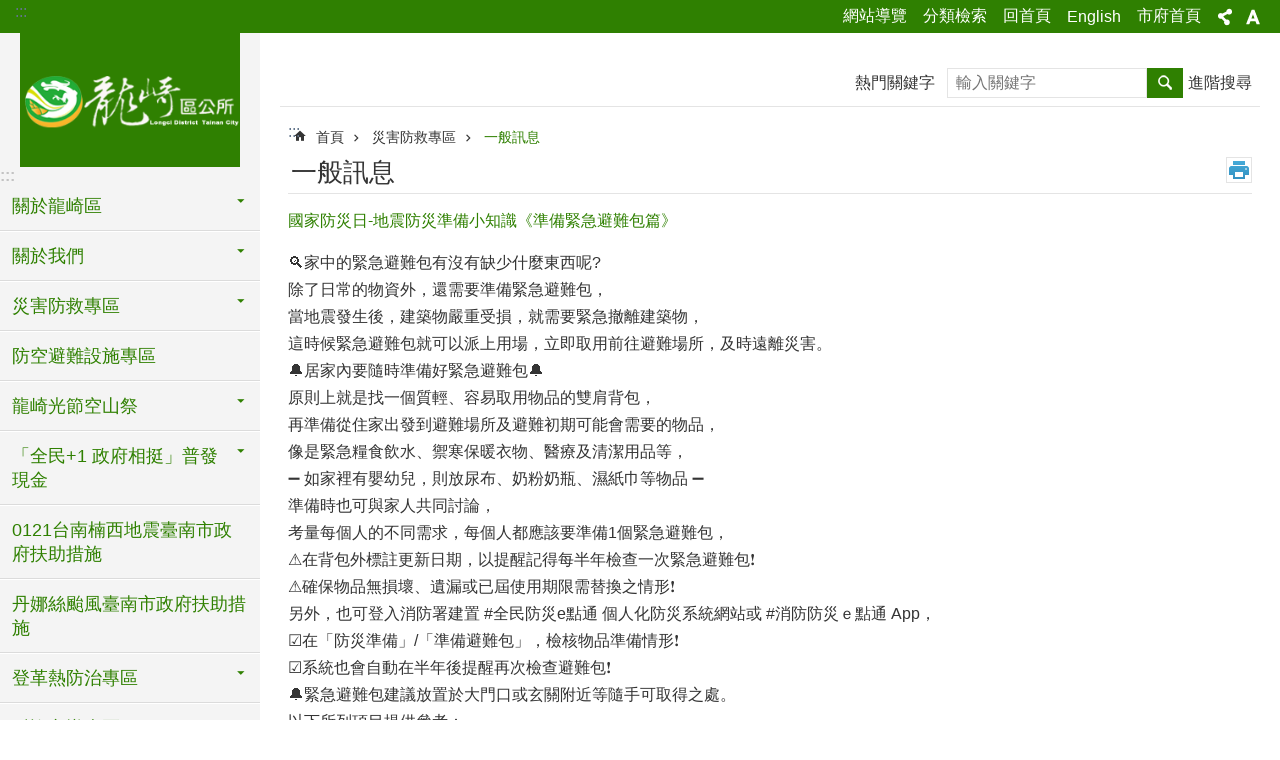

--- FILE ---
content_type: text/html; charset=utf-8
request_url: https://longci.tainan.gov.tw/News_Content.aspx?n=7404&s=8591435
body_size: 47006
content:

<!DOCTYPE html>

<html id="FormHtml" xmlns="http://www.w3.org/1999/xhtml" lang="zh-Hant">
<head id="Head1"><script src='https://Longci.tainan.gov.tw/Scripts/jquery.min.js'></script>
<script src='https://Longci.tainan.gov.tw/Scripts/jquery.lazy.min.js'></script>
<script src='https://Longci.tainan.gov.tw/Scripts/jquery.lazy.plugins.min.js'></script>
<script src='https://Longci.tainan.gov.tw/Scripts/jquery.cookie.min.js'></script>
<script src='https://Longci.tainan.gov.tw/Scripts/jUtil.min.js'></script>
<script src='https://Longci.tainan.gov.tw/Scripts/ShowMd5Code.min.js'></script>
<script  src='https://Longci.tainan.gov.tw/Scripts/Chart/highcharts.min.js'></script> 
<script  src='https://Longci.tainan.gov.tw/Scripts/Chart/map.src.min.js'></script> 
<script  src='https://Longci.tainan.gov.tw/Scripts/Chart/highcharts_theme.min.js'></script> 
<script  src='https://Longci.tainan.gov.tw/Scripts/Chart/tw-all.min.js'></script> 
<link rel='stylesheet' type='text/css'  href='https://Longci.tainan.gov.tw/Scripts/Chart/highcharts.css'> 
<script  src='https://Longci.tainan.gov.tw/Scripts/jquery.mousewheel.min.js'></script> 
<script  src='https://Longci.tainan.gov.tw/Scripts/jquery.touchwipe.min.js'></script> 
<script src='https://Longci.tainan.gov.tw/Scripts/linkCheck.js'></script>
<script>var CCMS_WWWURL='https://Longci.tainan.gov.tw';var CCMS_LanguageSN=1;var CCMS_SitesSN_Encryption='57';var APName='$%mylocation%$';</script><meta http-equiv="X-UA-Compatible" content="IE=edge" /><meta name="viewport" content="width=device-width, initial-scale=1" /><meta http-equiv="Content-Type" content="text/html; charset=utf-8" />
<meta name="DC.Title" content="臺南市龍崎區公所 " />
<meta name="DC.Subject" content="機關網站首頁" />
<meta name="DC.Creator" content="臺南市龍崎區公所 " />
<meta name="DC.Publisher" content="臺南市龍崎區公所 " />
<meta name="DC.Date" content="2018-12-20" />
<meta name="DC.Type" content="新聞" />
<meta name="DC.Identifier" content="395860000A" />
<meta name="DC.Description" content="提供臺南市龍崎區公所各項相關資訊" />
<meta name="DC.Contributor" content="臺南市龍崎區公所 " />
<meta name="DC.Format" content="text" />
<meta name="DC.Relation" content="" />
<meta name="DC.Source" content="" />
<meta name="DC.Language" content="中文" />
<meta name="DC.Coverage.t.min" content="2009-12-25" />
<meta name="DC.Rights" content="臺南市龍崎區公所 " />
<meta name="Category.Theme" content="" />
<meta name="Category.Cake" content="" />
<meta name="Category.Service" content="" />
<meta name="DC.Keywords" content="政令, 治安, 交通" />
<title>
	臺南市龍崎區公所 -國家防災日-地震防災準備小知識《準備緊急避難包篇》
</title><link id="likCssGlobal" href="/css/global.css" rel="stylesheet" type="text/css" /><link id="likCssPage" href="/css/page.css" rel="stylesheet" type="text/css" /><link id="likPrint" href="/css/print.css" rel="stylesheet" type="text/css" media="print" /><link id="lnkCssSysDetail" href="/css/sys_detail.css" rel="stylesheet" type="text/css" />
<link href="https://w3fs.tainan.gov.tw/001/Upload/57/sites/pagebackimage/554c052b-3525-4787-bc71-adf8203e4631.png" rel="icon" type="image/x-icon">    <style>
        .for_accessibility a {
            position: absolute;
            top: 10px;
            left: 10px;
            z-index: 99;
            width: 1px;
            height: 1px;
            white-space: nowrap;
            overflow: hidden;
            color: #000;
        }
            .for_accessibility a:focus {
                width: auto;
                height: auto;
                padding: 6px;
                background-color: #fff;
            }
        .for_accessibility div {
            position: absolute;
            width: 2px;
            height: 2px;
            background-color: transparent;
            opacity: .1
        }
    </style>
<!-- Global site tag (gtag.js) - Google Analytics -->
<script async src="https://www.googletagmanager.com/gtag/js?id=UA-126646321-5"></script>
<script>
  window.dataLayer = window.dataLayer || [];
  function gtag(){dataLayer.push(arguments);}
  gtag('js', new Date());

  gtag('config', 'UA-126646321-5');
</script>
<script src='https://Longci.tainan.gov.tw/Scripts/jGMap.js'></script>
<script src='https://Longci.tainan.gov.tw/Scripts/fancybox/jquery.fancybox.min.js'></script>
<link rel='stylesheet' type='text/css'  href='https://Longci.tainan.gov.tw/Scripts/fancybox/jquery.fancybox.css'> 
<script src='https://Longci.tainan.gov.tw/Scripts/lightGallery/js/lightgallery-all.min.js?1'></script>
<link rel='stylesheet' type='text/css'  href='https://Longci.tainan.gov.tw/Scripts/lightGallery/css/lightgallery.min.css?1'> 
<script  src='./js/airdatepicker/datepicker.min.js'></script> 
<script  src='./js/airdatepicker/datepicker.zh-tw.js'></script> 
<script  src='./js/airdatepicker/datepicker.en.js'></script> 
<link rel='stylesheet' type='text/css'  href='./js/airdatepicker/datepicker.min.css'> 
<meta property="og:title" content="國家防災日-地震防災準備小知識《準備緊急避難包篇》" >
<meta property="og:type" content="article" >
<meta property="og:url" content="https://longci.tainan.gov.tw/News_Content.aspx?n=7404&s=8591435&Create=1" >
<meta property="og:site_name" content="臺南市龍崎區公所 " >
<meta property="og:image" content="https://w3fs.tainan.gov.tw/001/Upload/57/relpic/11051/8591435/7a067670-11c1-4e63-bdb7-6b20267c15b0@710x470.jpg" >
</head>
<body id="Formbody" data-js="false"><div class="for_accessibility">
    <a href="#Accesskey_C" class="" title="跳到主要內容區塊">跳到主要內容區塊</a>    <div>
    </div>
    <script>
        var $a = $('.for_accessibility a');
        $a.on('click', function (evt) {
            var $href = $($(this).attr('href')),
                $target = $href.find('a').eq(0).get(0);
            setTimeout(function () { try { $target.focus(); } catch (e) { } }, 0);
        });
    </script>
</div>
<script> document.body.setAttribute("data-js", "true");</script>
    
    <form method="post" action="./News_Content.aspx?n=7404&amp;s=8591435&amp;Create=1" id="form1">
<div class="aspNetHidden">
<input type="hidden" name="__VIEWSTATE" id="__VIEWSTATE" value="ReF555q50JfzOsTl9qQQeqxurK2hoIynmrBF9tdvs7esbRnqtMv8A3peVVl8Y8jzAJb/N4oflEqbAcoc9zzYzrDu6hjmBJaj9SYBN7F3xwkMIjytzNnUNlmffBpfZ0NlwcIGhXfT8nGbye15T/xPFG4M+h0m2gxj2HLFZ4WYESlF0SYPdev/D7mdNeP2gPTRb6Lfg8nZKL+hd9qNgzxVXnJlHBi7R4LxxX+OZ+/yNDKDUkS21AjY60q/vXlrhJbEAqg40M3zIWmvFbJ4mzWMJMXb+Yu46/k5XCBaU1yjO29XYQbSQv3aIzlDcFXaeBWpZq26HePZGWkHoGpgn+w3KbVSGA5yChf8/AYkRjjSPrsx2Ojb1mjVrGbFbwk1Nrxj1usNs4LaaRja5vea+Nu6t2gK81xU1E19SxLcfYjg6QmhkJoLVVE82lFCOzoeKntIobJ0tbnJSATlX86Lc0UPVpifdMJds5g+wTex8LrNmZBaV0X9r0C6dnCfefCbY2iswWIAIOshVFZwYaQSqiBMNab5ji+0vMISZlRfRN/9yoAcTUAvRzUHbFJcieoyKzcTuRfoow9dj6MdkASeXlop+oeXuulBgD15taPMZZeNWH49X4ql3SPNnHR6LiX86pKJ2qkP3xsKjlvoJNUsrsXCePa+C4YunT33NAfuczFJj1F+Z0k+HUGIh6/[base64]/oNDZ9psT6UlTbBmtY3U21+SJCdNVEIyqWCCzL8PV/mDe0nw0rvylClVSa3WTfRxwl9gJuyc9ZA1+GeSHLVU8VO7gtPHuTN5jgZrMP8uc7o9M0QzPC1pGyJmMPyd2XrqdDM7MYRVaNHHC+ebuFTTsjQs8e1BXmLw30WLZDIgSVdlLlU18c7BPtNs1dRHUs/x1+0AD1aYuRLNXo9iV557qk4lzt4jwWkWhpQPKyABCWULU4h4meWoNAkNRlLElyNvDeUtubirAkfMXChqw2YkD0Khd+oet7YcBMUel/GCTkgMeqXmHUnFkHDYWpDoqIP1kL//CrnSGeV6ZwGxjuDqDvzTJrlfY5yq/DrEcTF+yfNw84yle1AlMijGbPmEy6Ur50HM9iJLPqzOWoC8H1f4I87oF8BrbFgLBKNAXFYD2XIbhMYAL1oxVF1QFjUlJ8/qcirH+u9+LPyuwWuAu9WrLZJJgbMQwhXRLStEXYmm91lpRIJyfAm5VBgtJSTLWpSvvRuy7O/cm3LEehXU954N2XxMOlNSY8TaVe6nR/bH4DVQvDQ4+DamU7OJssHRDb0sn6sQ99fjazQ5rdFzSUxKmIBmZoc6eTbYtAtUA93cCGbvwMCbDudvCzPk0vc7ZqJUdNaIEAVZyqVfXgLDhzEk43FA/CxMS2X4b7j6CzBfp4FW+SB+ZewuGsYMgOkfPTt0ym7vRbe2vbHzl4TiOTApSDKiGvQHtjFBag+9z6kgurYn6byGER" />
</div>

        <!--主選單 結束-->
        <!--標題-->

        <div class="title">
            

        </div>
        
        
        
        
        
        
     <div class="group sys-root" data-func="{&#39;datePicker&#39;:{&#39;autoClose&#39;:true,&#39;language&#39;:&#39;zh-tw&#39;,&#39;navTitles&#39;:{&#39;days&#39;:&#39;&lt;i>民國 rrr 年&lt;/i> &amp;nbsp; MM&#39;,&#39;months&#39;:&#39;民國 rrr 年&#39;,&#39;years&#39;:&#39;民國 rrr1 至 rrr2 年&#39;}}}" data-nojs="您的瀏覽器似乎不支援 JavaScript 語法，但沒關係，這並不會影響到內容的陳述。如需要選擇適合您的字級大小，可利用鍵盤 Ctrl + (+)放大 (-)縮小。如需要回到上一頁，可使用瀏覽器提供的 Alt + 左方向鍵(←)。如需要列印，可利用鍵盤 Ctrl + p 使用瀏覽器提供的列印功能。" data-type="3" data-child="3"><div class="in"><div class="ct"><div class="in"> <div class="group base-mobile" data-func="{&#39;toggleBtn&#39;:{&#39;btnRole&#39;: &#39;button&#39;}}" data-index="1" data-type="3"><div class="in"><div class="hd"><div class="in"><div   data-index="0"  >		<span  ><a    title="手機版選單" data-title="手機版選單"     >手機版選單</a></span></div></div></div><div class="ct"><div class="in"> <div class="area-form search" data-index="1" data-type="0" data-child="1"><div class="in"><div class="hd"><div class="in"><div   data-index="0"  >		<span  ><a    title="search" data-title="search"     >search</a></span></div></div></div><div class="ct"><div class="in"><div class="fieldset">
  <span class="search"><label style='color: transparent; position: absolute;' for='82adab085b8940ae8a289fb61cbe1243' >搜尋</label><input data-search="82adab085b8940ae8a289fb61cbe1243" id='82adab085b8940ae8a289fb61cbe1243' type="search" placeholder="輸入關鍵字" title="輸入關鍵字"></span>
  <span class="submit"><a href="#" id='btn_82adab085b8940ae8a289fb61cbe1243' role='button' class='CCMS_SearchBtn' data-search="82adab085b8940ae8a289fb61cbe1243" title="搜尋">搜尋</a></span>
</div>
<div class="list">
  <ul data-index="1" data-child="0">
  </ul>
</div>
<script >
$(function () {
    $('[data-search="82adab085b8940ae8a289fb61cbe1243"]').on("keydown", function (event) {
        if (event.which == 13) {
             doSearch($('#btn_82adab085b8940ae8a289fb61cbe1243'));
            return false;
        }
    });
});
</script>
</div></div><div class="ft"><div class="in"><ul data-index="1" data-child="1">
  <li data-index="1" class="advanced"><span><a target="_blank" href="https://www.google.com.tw/advanced_search?hl=zh-Hant&as_sitesearch=https://Longci.tainan.gov.tw" title="進階搜尋[另開新視窗]">進階搜尋</a></span></li>
</ul>
</div></div></div></div> <div class="list-text share" data-index="2" data-type="0" data-child="1"><div class="in"><div class="hd"><div class="in"><div   data-index="0"  >		<span  ><a   href="#"  role="button" title="分享" data-title="分享"     >分享</a></span></div></div></div><div class="ct"><div class="in"><ul data-index="1" data-child="5"><li   data-index="1"  class="facebook"  >		<span  ><a   href="javascript: void(window.open('http://www.facebook.com/share.php?u='.concat(encodeURIComponent(location.href)) ));"   title="分享到 Facebook[另開新視窗]" data-title="分享到 Facebook[另開新視窗]"    target="_self"   >Facebook</a></span></li><li   data-index="2"  class="plurk"  >		<span  ><a   href="javascript: void(window.open('http://www.plurk.com/?qualifier=shares&status='.concat(encodeURIComponent(location.href)) ));"   title="分享到 Plurk[另開新視窗]" data-title="分享到 Plurk[另開新視窗]"    target="_self"   >Plurk</a></span></li><li   data-index="3"  class="twitter"  >		<span  ><a   href="javascript: void(window.open('http://twitter.com/home/?status='.concat(encodeURIComponent(document.title)) .concat(' ') .concat(encodeURIComponent(location.href))));"   title="分享到 twitter[另開新視窗]" data-title="分享到 twitter[另開新視窗]"    target="_self"   >Twitter</a></span></li><li   data-index="4"  class="line"  >		<span  ><a   href="javascript: void(window.open('http://line.naver.jp/R/msg/text/?'.concat(encodeURIComponent(location.href)) ));"   title="分享到 line[另開新視窗]" data-title="分享到 line[另開新視窗]"    target="_self"   >line</a></span></li><li   data-index="5"  class="email"  >		<span  ><a   href="javascript:  void(window.open('mailto:?subject=' + encodeURIComponent(document.title) + '&amp;body=' +  encodeURIComponent(document.URL)));"   title="分享到 email[另開新視窗]" data-title="分享到 email[另開新視窗]"    target="_self"   >Email</a></span></li></ul>
</div></div></div></div> <div class="group-list nav" data-func="{&#39;majorNavMobile&#39;:{}}" data-index="3" data-type="4" data-child="31"><div class="in"><div class="ct"><div class="in"><ul data-index="1" data-child="31"><li data-index="1"> <div class="group nav" data-index="1" data-type="3" data-child="1"><div class="in"><div class="hd"><div class="in"><div   data-index="0"  >		<span  ><a   href="cl.aspx?n=7352"      title="關於龍崎區" data-title="關於龍崎區"     >關於龍崎區</a></span></div></div></div><div class="ct"><div class="in"> <div class="list-text nav" data-index="1" data-type="0" data-child="1"><div class="in"><div class="ct"><div class="in"><ul data-index="1" data-child="7"><li   data-index="1"  >		<span  ><a   href="cp.aspx?n=7353"      title="自然環境" data-title="自然環境"     >自然環境</a></span></li><li   data-index="2"  >		<span  ><a   href="cp.aspx?n=7354"      title="地方沿革" data-title="地方沿革"     >地方沿革</a></span></li><li   data-index="3"  >		<span  ><a   href="News.aspx?n=7355&sms=11031"      title="村里介紹" data-title="村里介紹"     >村里介紹</a></span></li><li   data-index="4"  >		<span  ><a   href="cp.aspx?n=7356"      title="人口概況" data-title="人口概況"     >人口概況</a></span></li><li   data-index="5"  >		<span  ><a   href="cp.aspx?n=7357"      title="產業概況" data-title="產業概況"     >產業概況</a></span></li><li   data-index="6"  >		<span  ><a   href="cp.aspx?n=7358"      title="機關團體" data-title="機關團體"     >機關團體</a></span></li><li   data-index="7"  >		<span  ><a   href="cp.aspx?n=7359"      title="知名地方人物" data-title="知名地方人物"     >知名地方人物</a></span></li></ul>
</div></div></div></div></div></div></div></div></li><li data-index="2"> <div class="group nav" data-index="2" data-type="3" data-child="1"><div class="in"><div class="hd"><div class="in"><div   data-index="0"  >		<span  ><a   href="cl.aspx?n=7360"      title="關於我們" data-title="關於我們"     >關於我們</a></span></div></div></div><div class="ct"><div class="in"> <div class="list-text nav" data-index="1" data-type="0" data-child="1"><div class="in"><div class="ct"><div class="in"><ul data-index="1" data-child="5"><li   data-index="1"  >		<span  ><a   href="cp.aspx?n=7361"      title="區長介紹" data-title="區長介紹"     >區長介紹</a></span></li><li   data-index="2"  >		<span  ><a   href="cp.aspx?n=7362"      title="組織概況" data-title="組織概況"     >組織概況</a></span></li><li   data-index="3"  >		<span  ><a   href="cp.aspx?n=7363"      title="行政區域圖及地理位置" data-title="行政區域圖及地理位置"     >行政區域圖及地理位置</a></span></li><li   data-index="4"  >		<span  ><a   href="https://www.facebook.com/longci.district.office"      rel="noopener noreferrer" title="龍崎區公所FB[另開新視窗]" data-title="龍崎區公所FB"    target="_blank"   >龍崎區公所FB</a></span></li><li   data-index="5"  >		<span  ><a   href="cp.aspx?n=39414"      title="公所服務熱線-新分機" data-title="公所服務熱線-新分機"     >公所服務熱線-新分機</a></span></li></ul>
</div></div></div></div></div></div></div></div></li><li data-index="3"> <div class="group nav" data-index="3" data-type="3" data-child="1"><div class="in"><div class="hd"><div class="in"><div   data-index="0"  >		<span  ><a   href="cl.aspx?n=7398"      title="災害防救專區" data-title="災害防救專區"     >災害防救專區</a></span></div></div></div><div class="ct"><div class="in"> <div class="list-text nav" data-index="1" data-type="0" data-child="1"><div class="in"><div class="ct"><div class="in"><ul data-index="1" data-child="19"><li   data-index="1"  >		<span  ><a   href="News.aspx?n=7405&sms=11052"      title="上班上課訊息" data-title="上班上課訊息"     >上班上課訊息</a></span></li><li   data-index="2"  >		<span  ><a   href="News.aspx?n=7404&sms=11051"      title="一般訊息" data-title="一般訊息"     >一般訊息</a></span></li><li   data-index="3"  >		<span  ><a   href="News.aspx?n=7399&sms=11046"      title="各里防災地圖" data-title="各里防災地圖"     >各里防災地圖</a></span></li><li   data-index="4"  >		<span  ><a   href="News.aspx?n=7400&sms=11047"      title="災害防救宣導" data-title="災害防救宣導"     >災害防救宣導</a></span></li><li   data-index="5"  >		<span  ><a   href="News.aspx?n=7406&sms=11053"      title="災害防救計畫" data-title="災害防救計畫"     >災害防救計畫</a></span></li><li   data-index="6"  >		<span  ><a   href="News.aspx?n=7407&sms=11054"      title="避難收容處所一覽表" data-title="避難收容處所一覽表"     >避難收容處所一覽表</a></span></li><li   data-index="7"  >		<span  ><a   href="News.aspx?n=7403&sms=11050"      title="砂包放置地點" data-title="砂包放置地點"     >砂包放置地點</a></span></li><li   data-index="8"  >		<span  ><a   href="News_Link.aspx?n=7401&sms=11048"      title="防災相關網站(連外網址)" data-title="防災相關網站(連外網址)"     >防災相關網站(連外網址)</a></span></li><li   data-index="9"  >		<span  ><a   href="News.aspx?n=7408&sms=11055"      title="臺南市龍崎區自有救災民生物資儲備檢查表" data-title="臺南市龍崎區自有救災民生物資儲備檢查表"     >臺南市龍崎區自有救災民生物資儲備檢查表</a></span></li><li   data-index="10"  >		<span  ><a   href="News.aspx?n=7409&sms=11056"      title="災害防救辦公室" data-title="災害防救辦公室"     >災害防救辦公室</a></span></li><li   data-index="11"  >		<span  ><a   href="News.aspx?n=7410&sms=11057"      title="災害防救會議" data-title="災害防救會議"     >災害防救會議</a></span></li><li   data-index="12"  >		<span  ><a   href="cl.aspx?n=22883"      title="龍崎區公所災害搶修各單位聯絡(窗口)電話" data-title="龍崎區公所災害搶修各單位聯絡(窗口)電話"     >龍崎區公所災害搶修各單位聯絡(窗口)電話</a></span></li><li   data-index="13"  >		<span  ><a   href="cl.aspx?n=27918"      title="龍崎區常見災情處理相關單位" data-title="龍崎區常見災情處理相關單位"     >龍崎區常見災情處理相關單位</a></span></li><li   data-index="14"  >		<span  ><a   href="News_Video.aspx?n=32952&sms=24270"      title="防災竹筍莉動畫篇" data-title="防災竹筍莉動畫篇"     >防災竹筍莉動畫篇</a></span></li><li   data-index="15"  >		<span  ><a   href="cp.aspx?n=32986"      rel="noopener noreferrer" title="防空避難設施專區[另開新視窗]" data-title="防空避難設施專區"    target="_blank"   >防空避難設施專區</a></span></li><li   data-index="16"  >		<span  ><a   href="cl.aspx?n=33774"      title="全民動員專區" data-title="全民動員專區"     >全民動員專區</a></span></li><li   data-index="17"  >		<span  ><a   href="News.aspx?n=39097&sms=25931"      title="民生救濟物資支援協定" data-title="民生救濟物資支援協定"     >民生救濟物資支援協定</a></span></li><li   data-index="18"  >		<span  ><a   href="News.aspx?n=39098&sms=25932"      title="救災民生物資供應及運補計畫" data-title="救災民生物資供應及運補計畫"     >救災民生物資供應及運補計畫</a></span></li><li   data-index="19"  >		<span  ><a   href="https://sites.google.com/view/tnwaterapp"      rel="noopener noreferrer" title="台南水情即時通APP下載連結[另開新視窗]" data-title="台南水情即時通APP下載連結"    target="_blank"   >台南水情即時通APP下載連結</a></span></li></ul>
</div></div></div></div></div></div></div></div></li><li data-index="4"> <div class="group nav" data-index="4" data-type="3" data-child="1"><div class="in"><div class="hd"><div class="in"><div   data-index="0"  >		<span  ><a   href="https://longci.tainan.gov.tw/cp.aspx?n=32986"      rel="noopener noreferrer" title="防空避難設施專區[另開新視窗]" data-title="防空避難設施專區"    target="_blank"   >防空避難設施專區</a></span></div></div></div><div class="ct"><div class="in"> <div class="list-text nav" data-index="1" data-type="0"><div class="in"><div class="ct"><div class="in"></div></div></div></div></div></div></div></div></li><li data-index="5"> <div class="group nav" data-index="5" data-type="3" data-child="1"><div class="in"><div class="hd"><div class="in"><div   data-index="0"  >		<span  ><a   href="cl.aspx?n=46746"      title="龍崎光節空山祭" data-title="龍崎光節空山祭"     >龍崎光節空山祭</a></span></div></div></div><div class="ct"><div class="in"> <div class="list-text nav" data-index="1" data-type="0" data-child="1"><div class="in"><div class="ct"><div class="in"><ul data-index="1" data-child="2"><li   data-index="1"  >		<span  ><a   href="https://www.facebook.com/longcilightfestival/?locale=zh_TW"      title="龍崎光節 - 空山祭 Longci Light Festival 臉書官網" data-title="龍崎光節 - 空山祭 Longci Light Festival 臉書官網"     >龍崎光節 - 空山祭 Longci Light Festival 臉書官網</a></span></li><li   data-index="2"  >		<span  ><a   href="cl.aspx?n=46816"      title="空山祭相關報導" data-title="空山祭相關報導"     >空山祭相關報導</a></span></li></ul>
</div></div></div></div></div></div></div></div></li><li data-index="6"> <div class="group nav" data-index="6" data-type="3" data-child="1"><div class="in"><div class="hd"><div class="in"><div   data-index="0"  >		<span  ><a   href="cl.aspx?n=46756"      title="「全民+1 政府相挺」普發現金" data-title="「全民+1 政府相挺」普發現金"     >「全民+1 政府相挺」普發現金</a></span></div></div></div><div class="ct"><div class="in"> <div class="list-text nav" data-index="1" data-type="0" data-child="1"><div class="in"><div class="ct"><div class="in"><ul data-index="1" data-child="3"><li   data-index="1"  >		<span  ><a   href="https://10000.gov.tw/"      rel="noopener noreferrer" title="財政部-「全民+1 政府相挺」普發現金-首頁[另開新視窗]" data-title="財政部-「全民+1 政府相挺」普發現金-首頁"    target="_blank"   >財政部-「全民+1 政府相挺」普發現金-首頁</a></span></li><li   data-index="2"  >		<span  ><a   href="News_Photo.aspx?n=46761&sms=27336"      title="宣導圖卡" data-title="宣導圖卡"     >宣導圖卡</a></span></li><li   data-index="3"  >		<span  ><a   href="News.aspx?n=46765&sms=27337"      title="宣導影片" data-title="宣導影片"     >宣導影片</a></span></li></ul>
</div></div></div></div></div></div></div></div></li><li data-index="7"> <div class="group nav" data-index="7" data-type="3" data-child="1"><div class="in"><div class="hd"><div class="in"><div   data-index="0"  >		<span  ><a   href="https://www.tainan.gov.tw/News.aspx?n=44000&sms=26860"      rel="noopener noreferrer" title="0121台南楠西地震臺南市政府扶助措施[另開新視窗]" data-title="0121台南楠西地震臺南市政府扶助措施"    target="_blank"   >0121台南楠西地震臺南市政府扶助措施</a></span></div></div></div><div class="ct"><div class="in"> <div class="list-text nav" data-index="1" data-type="0"><div class="in"><div class="ct"><div class="in"></div></div></div></div></div></div></div></div></li><li data-index="8"> <div class="group nav" data-index="8" data-type="3" data-child="1"><div class="in"><div class="hd"><div class="in"><div   data-index="0"  >		<span  ><a   href="https://www.tainan.gov.tw/News.aspx?n=44987"      title="丹娜絲颱風臺南市政府扶助措施" data-title="丹娜絲颱風臺南市政府扶助措施"     >丹娜絲颱風臺南市政府扶助措施</a></span></div></div></div><div class="ct"><div class="in"> <div class="list-text nav" data-index="1" data-type="0"><div class="in"><div class="ct"><div class="in"></div></div></div></div></div></div></div></div></li><li data-index="9"> <div class="group nav" data-index="9" data-type="3" data-child="1"><div class="in"><div class="hd"><div class="in"><div   data-index="0"  >		<span  ><a   href="cl.aspx?n=7411"      title="登革熱防治專區" data-title="登革熱防治專區"     >登革熱防治專區</a></span></div></div></div><div class="ct"><div class="in"> <div class="list-text nav" data-index="1" data-type="0" data-child="1"><div class="in"><div class="ct"><div class="in"><ul data-index="1" data-child="3"><li   data-index="1"  >		<span  ><a   href="News.aspx?n=7413&sms=11059"      title="登革熱防疫資訊" data-title="登革熱防疫資訊"     >登革熱防疫資訊</a></span></li><li   data-index="2"  >		<span  ><a   href="News.aspx?n=40570&sms=26250"      title="登革熱防疫作為" data-title="登革熱防疫作為"     >登革熱防疫作為</a></span></li><li   data-index="3"  >		<span  ><a   href="News_Link.aspx?n=7412&sms=11058"      title="登革熱相關網站連結" data-title="登革熱相關網站連結"     >登革熱相關網站連結</a></span></li></ul>
</div></div></div></div></div></div></div></div></li><li data-index="10"> <div class="group nav" data-index="10" data-type="3" data-child="1"><div class="in"><div class="hd"><div class="in"><div   data-index="0"  >		<span  ><a   href="cl.aspx?n=37093"      title="反詐宣導專區" data-title="反詐宣導專區"     >反詐宣導專區</a></span></div></div></div><div class="ct"><div class="in"> <div class="list-text nav" data-index="1" data-type="0" data-child="1"><div class="in"><div class="ct"><div class="in"><ul data-index="1" data-child="9"><li   data-index="1"  >		<span  ><a   href="https://www.165dashboard.tw/"      rel="noopener noreferrer" title="165打詐儀表板[另開新視窗]" data-title="165打詐儀表板"    target="_blank"   >165打詐儀表板</a></span></li><li   data-index="2"  >		<span  ><a   href="https://fraudbuster.digiat.org.tw/accessibility/index?listType=N"      rel="noopener noreferrer" title="數位發展部「網路詐騙通報查詢網」[另開新視窗]" data-title="數位發展部「網路詐騙通報查詢網」"    target="_blank"   >數位發展部「網路詐騙通報查詢網」</a></span></li><li   data-index="3"  >		<span  ><a   href="cl.aspx?n=37094"      rel="noopener noreferrer" title="臺南市政府警察局反詐宣導-防詐咖啡廳[另開新視窗]" data-title="臺南市政府警察局反詐宣導-防詐咖啡廳"    target="_blank"   >臺南市政府警察局反詐宣導-防詐咖啡廳</a></span></li><li   data-index="4"  >		<span  ><a   href="https://165.npa.gov.tw/#/"      rel="noopener noreferrer" title="內政部警政署165全民防騙網[另開新視窗]" data-title="內政部警政署165全民防騙網"    target="_blank"   >內政部警政署165全民防騙網</a></span></li><li   data-index="5"  >		<span  ><a   href="https://www.facebook.com/165bear/"      rel="noopener noreferrer" title="165全民防騙-Facebook[另開新視窗]" data-title="165全民防騙-Facebook"    target="_blank"   >165全民防騙-Facebook</a></span></li><li   data-index="6"  >		<span  ><a   href="https://www.mofa.gov.tw/Theme.aspx?n=3915&sms=69&s=136"      rel="noopener noreferrer" title="外交部-海外求職陷阱宣導專區[另開新視窗]" data-title="外交部-海外求職陷阱宣導專區"    target="_blank"   >外交部-海外求職陷阱宣導專區</a></span></li><li   data-index="7"  >		<span  ><a   href="News.aspx?n=43684&sms=26821"      title="反詐宣導影音" data-title="反詐宣導影音"     >反詐宣導影音</a></span></li><li   data-index="8"  >		<span  ><a   href="News.aspx?n=43687&sms=26781"      title="反詐宣導圖卡" data-title="反詐宣導圖卡"     >反詐宣導圖卡</a></span></li><li   data-index="9"  >		<span  ><a   href="https://longci.tainan.gov.tw//News_Content.aspx?n=7378&sms=11036&s=8712448"      title="遭詐徵候檢核表" data-title="遭詐徵候檢核表"     >遭詐徵候檢核表</a></span></li></ul>
</div></div></div></div></div></div></div></div></li><li data-index="11"> <div class="group nav" data-index="11" data-type="3" data-child="1"><div class="in"><div class="hd"><div class="in"><div   data-index="0"  >		<span  ><a   href="cl.aspx?n=39984"      title="預防注射疫苗接種" data-title="預防注射疫苗接種"     >預防注射疫苗接種</a></span></div></div></div><div class="ct"><div class="in"> <div class="list-text nav" data-index="1" data-type="0" data-child="1"><div class="in"><div class="ct"><div class="in"><ul data-index="1" data-child="2"><li   data-index="1"  >		<span  ><a   href="News.aspx?n=40587&sms=26254"      title="預防接種資訊" data-title="預防接種資訊"     >預防接種資訊</a></span></li><li   data-index="2"  >		<span  ><a   href="https://health.tainan.gov.tw/tagpage.asp?tagid=592A288C-E4C1-4440-A229-C441C11CDC76"      rel="noopener noreferrer" title="臺南市政府衛生局預防注射疫苗接種網站[另開新視窗]" data-title="臺南市政府衛生局預防注射疫苗接種網站"    target="_blank"   >臺南市政府衛生局預防注射疫苗接種網站</a></span></li></ul>
</div></div></div></div></div></div></div></div></li><li data-index="12"> <div class="group nav" data-index="12" data-type="3" data-child="1"><div class="in"><div class="hd"><div class="in"><div   data-index="0"  >		<span  ><a   href="cl.aspx?n=41096"      title="淨零排放專區" data-title="淨零排放專區"     >淨零排放專區</a></span></div></div></div><div class="ct"><div class="in"> <div class="list-text nav" data-index="1" data-type="0" data-child="1"><div class="in"><div class="ct"><div class="in"><ul data-index="1" data-child="2"><li   data-index="1"  >		<span  ><a   href="https://greenlifestyle.moenv.gov.tw/"      rel="noopener noreferrer" title="淨零綠生活資訊平臺[另開新視窗]" data-title="淨零綠生活資訊平臺"    target="_blank"   >淨零綠生活資訊平臺</a></span></li><li   data-index="2"  >		<span  ><a   href="https://w3fs.tainan.gov.tw/Download.ashx?u=LzAwMS9VcGxvYWQvNTcvcmVsZmlsZS8wLzQxMDk4LzFhNDViNDQ4LTVlMzktNGViZC1hMDk3LTQ2MGJhZTZkZWE1Yi5wZGY%3d&n=5reo6Zu257ag55Sf5rS76KGM5YuV5oyH5byVLTIwMjPniYgucGRm&icon=.pdf"      rel="noopener noreferrer" title="淨零綠生活行動指引.pdf[另開新視窗]" data-title="淨零綠生活行動指引.pdf"    target="_blank"   >淨零綠生活行動指引</a></span></li></ul>
</div></div></div></div></div></div></div></div></li><li data-index="13"> <div class="group nav" data-index="13" data-type="3" data-child="1"><div class="in"><div class="hd"><div class="in"><div   data-index="0"  >		<span  ><a   href="cl.aspx?n=37807"      title="抗旱節水專區" data-title="抗旱節水專區"     >抗旱節水專區</a></span></div></div></div><div class="ct"><div class="in"> <div class="list-text nav" data-index="1" data-type="0" data-child="1"><div class="in"><div class="ct"><div class="in"><ul data-index="1" data-child="3"><li   data-index="1"  >		<span  ><a   href="https://disaster.tainan.gov.tw/?ccms_cs=1"      rel="noopener noreferrer" title="臺南市政府災害應變告示網[另開新視窗]" data-title="臺南市政府災害應變告示網"    target="_blank"   >臺南市政府災害應變告示網</a></span></li><li   data-index="2"  >		<span  ><a   href="https://www.wra.gov.tw/cl.aspx?n=18763"      rel="noopener noreferrer" title="經濟部水利署供水節水專區[另開新視窗]" data-title="經濟部水利署供水節水專區"    target="_blank"   >經濟部水利署供水節水專區</a></span></li><li   data-index="3"  >		<span  ><a   href="https://www.wra.gov.tw/cp.aspx?n=30968"      rel="noopener noreferrer" title="經濟部水利署水情燈號[另開新視窗]" data-title="經濟部水利署水情燈號"    target="_blank"   >經濟部水利署水情燈號</a></span></li></ul>
</div></div></div></div></div></div></div></div></li><li data-index="14"> <div class="group nav" data-index="14" data-type="3" data-child="1"><div class="in"><div class="hd"><div class="in"><div   data-index="0"  >		<span  ><a   href="cl.aspx?n=22722"      title="新型冠狀病毒防疫專區" data-title="新型冠狀病毒防疫專區"     >新型冠狀病毒防疫專區</a></span></div></div></div><div class="ct"><div class="in"> <div class="list-text nav" data-index="1" data-type="0" data-child="1"><div class="in"><div class="ct"><div class="in"><ul data-index="1" data-child="4"><li   data-index="1"  >		<span  ><a   href="News.aspx?n=22808&sms=20130"      title="最新訊息" data-title="最新訊息"     >最新訊息</a></span></li><li   data-index="2"  >		<span  ><a   href="https://www.cdc.gov.tw/"      rel="noopener noreferrer" title="衛生福利部疾病管制署 [另開新視窗]" data-title="衛生福利部疾病管制署 "    target="_blank"   >衛生福利部疾病管制署 </a></span></li><li   data-index="3"  >		<span  ><a   href="https://www.facebook.com/TWCDC/"      rel="noopener noreferrer" title="疾病管制署FaceBook - 1922防疫達人[另開新視窗]" data-title="疾病管制署FaceBook - 1922防疫達人"    target="_blank"   >疾病管制署FaceBook - 1922防疫達人</a></span></li><li   data-index="4"  >		<span  ><a   href="https://health.tainan.gov.tw/tagpage.asp?tagid=66E1CB49-8F65-4F88-9D02-D4E4781D49C5"      rel="noopener noreferrer" title="臺南市政府衛生局-疫情訊息[另開新視窗]" data-title="臺南市政府衛生局-疫情訊息"    target="_blank"   >臺南市政府衛生局-疫情訊息</a></span></li></ul>
</div></div></div></div></div></div></div></div></li><li data-index="15"> <div class="group nav" data-index="15" data-type="3" data-child="1"><div class="in"><div class="hd"><div class="in"><div   data-index="0"  >		<span  ><a   href="cl.aspx?n=39354"      title="宗教專區" data-title="宗教專區"     >宗教專區</a></span></div></div></div><div class="ct"><div class="in"> <div class="list-text nav" data-index="1" data-type="0" data-child="1"><div class="in"><div class="ct"><div class="in"><ul data-index="1" data-child="5"><li   data-index="1"  >		<span  ><a   href="News.aspx?n=39355&sms=25991"      title="訊息公告-宗教" data-title="訊息公告-宗教"     >訊息公告-宗教</a></span></li><li   data-index="2"  >		<span  ><a   href="News.aspx?n=39359&sms=25992"      title="政令宣導" data-title="政令宣導"     >政令宣導</a></span></li><li   data-index="3"  >		<span  ><a   href="News.aspx?n=39360&sms=25993"      title="法令規章" data-title="法令規章"     >法令規章</a></span></li><li   data-index="4"  >		<span  ><a   href="News.aspx?n=39361&sms=25994"      title="申辦業務" data-title="申辦業務"     >申辦業務</a></span></li><li   data-index="5"  >		<span  ><a   href="https://bca.tainan.gov.tw/cl.aspx?n=13617"      rel="noopener noreferrer" title="臺南市政府民政局宗教專區[另開新視窗]" data-title="臺南市政府民政局宗教專區"    target="_blank"   >臺南市政府民政局宗教專區</a></span></li></ul>
</div></div></div></div></div></div></div></div></li><li data-index="16"> <div class="group nav" data-index="16" data-type="3" data-child="1"><div class="in"><div class="hd"><div class="in"><div   data-index="0"  >		<span  ><a   href="cl.aspx?n=7365"      title="龍崎悠遊樂" data-title="龍崎悠遊樂"     >龍崎悠遊樂</a></span></div></div></div><div class="ct"><div class="in"> <div class="list-text nav" data-index="1" data-type="0" data-child="1"><div class="in"><div class="ct"><div class="in"><ul data-index="1" data-child="9"><li   data-index="1"  >		<span  ><a   href="cp.aspx?n=7366"      title="龍崎導覽" data-title="龍崎導覽"     >龍崎導覽</a></span></li><li   data-index="2"  >		<span  ><a   href="cp.aspx?n=7367"      title="龍崎觀光交通資訊(含旅遊路線規劃)" data-title="龍崎觀光交通資訊(含旅遊路線規劃)"     >龍崎觀光交通資訊(含旅遊路線規劃)</a></span></li><li   data-index="3"  >		<span  ><a   href="News.aspx?n=7368&sms=11032"      title="風景名勝" data-title="風景名勝"     >風景名勝</a></span></li><li   data-index="4"  >		<span  ><a   href="cp.aspx?n=7369"      title="地方特產" data-title="地方特產"     >地方特產</a></span></li><li   data-index="5"  >		<span  ><a   href="cp.aspx?n=7370"      title="崎頂老街" data-title="崎頂老街"     >崎頂老街</a></span></li><li   data-index="6"  >		<span  ><a   href="cp.aspx?n=7371"      title="牛埔泥岩教學園區" data-title="牛埔泥岩教學園區"     >牛埔泥岩教學園區</a></span></li><li   data-index="7"  >		<span  ><a   href="https://www.facebook.com/watch/?v=283376730788419"      rel="noopener noreferrer" title="2022龍崎之美微電影創作競賽甄選活動─第一名：龍崎之美─失去也會發現[另開新視窗]" data-title="2022龍崎之美微電影創作競賽甄選活動─第一名：龍崎之美─失去也會發現"    target="_blank"   >2022龍崎之美微電影創作競賽甄選活動─第一名：龍崎之美─失去也會發現</a></span></li><li   data-index="8"  >		<span  ><a   href="https://www.facebook.com/longci.district.office/posts/pfbid033rfdR5PcvYj1aMUED5xxAPQB1WKKoLsEgrj3qoPk92g8b5KD2g9G4owt4zZTgSKMl"      rel="noopener noreferrer" title="龍崎竹鄉導覽影片1060526[另開新視窗]" data-title="龍崎竹鄉導覽影片1060526"    target="_blank"   >龍崎竹鄉導覽影片1060526</a></span></li><li   data-index="9"  >		<span  ><a   href="cl.aspx?n=44283"      title="【Linking368Taiwan-龍崎】" data-title="【Linking368Taiwan-龍崎】"     >【Linking368Taiwan-龍崎】</a></span></li></ul>
</div></div></div></div></div></div></div></div></li><li data-index="17"> <div class="group nav" data-index="17" data-type="3" data-child="1"><div class="in"><div class="hd"><div class="in"><div   data-index="0"  >		<span  ><a   href="cp.aspx?n=7372"      title="政府資訊公開" data-title="政府資訊公開"     >政府資訊公開</a></span></div></div></div><div class="ct"><div class="in"> <div class="list-text nav" data-index="1" data-type="0"><div class="in"><div class="ct"><div class="in"></div></div></div></div></div></div></div></div></li><li data-index="18"> <div class="group nav" data-index="18" data-type="3" data-child="1"><div class="in"><div class="hd"><div class="in"><div   data-index="0"  >		<span  ><a   href="cl.aspx?n=7373"      title="常見問答集" data-title="常見問答集"     >常見問答集</a></span></div></div></div><div class="ct"><div class="in"> <div class="list-text nav" data-index="1" data-type="0" data-child="1"><div class="in"><div class="ct"><div class="in"><ul data-index="1" data-child="3"><li   data-index="1"  >		<span  ><a   href="News.aspx?n=7374&sms=11033"      title="民政及人文課" data-title="民政及人文課"     >民政及人文課</a></span></li><li   data-index="2"  >		<span  ><a   href="News.aspx?n=7375&sms=11034"      title="農業及建設課" data-title="農業及建設課"     >農業及建設課</a></span></li><li   data-index="3"  >		<span  ><a   href="News.aspx?n=7376&sms=11035"      title="社會及行政課" data-title="社會及行政課"     >社會及行政課</a></span></li></ul>
</div></div></div></div></div></div></div></div></li><li data-index="19"> <div class="group nav" data-index="19" data-type="3" data-child="1"><div class="in"><div class="hd"><div class="in"><div   data-index="0"  >		<span  ><a   href="cl.aspx?n=7377"      title="公開資訊" data-title="公開資訊"     >公開資訊</a></span></div></div></div><div class="ct"><div class="in"> <div class="list-text nav" data-index="1" data-type="0" data-child="1"><div class="in"><div class="ct"><div class="in"><ul data-index="1" data-child="5"><li   data-index="1"  >		<span  ><a   href="News.aspx?n=7378&sms=11036"      title="最新消息" data-title="最新消息"     >最新消息</a></span></li><li   data-index="2"  >		<span  ><a   href="cl.aspx?n=15525"      title="招標資訊" data-title="招標資訊"     >招標資訊</a></span></li><li   data-index="3"  >		<span  ><a   href="cp.aspx?n=7383"      title="個人資訊保護" data-title="個人資訊保護"     >個人資訊保護</a></span></li><li   data-index="4"  >		<span  ><a   href="News.aspx?n=7384&sms=11040"      title="各里地方發展經費執行情形" data-title="各里地方發展經費執行情形"     >各里地方發展經費執行情形</a></span></li><li   data-index="5"  >		<span  ><a   href="cl.aspx?n=7385"      title="回饋金資訊公開專區" data-title="回饋金資訊公開專區"     >回饋金資訊公開專區</a></span></li></ul>
</div></div></div></div></div></div></div></div></li><li data-index="20"> <div class="group nav" data-index="20" data-type="3" data-child="1"><div class="in"><div class="hd"><div class="in"><div   data-index="0"  >		<span  ><a   href="cl.aspx?n=7419"      title="便民服務" data-title="便民服務"     >便民服務</a></span></div></div></div><div class="ct"><div class="in"> <div class="list-text nav" data-index="1" data-type="0" data-child="1"><div class="in"><div class="ct"><div class="in"><ul data-index="1" data-child="6"><li   data-index="1"  >		<span  ><a   href="https://onestop.tainan.gov.tw/"      rel="noopener noreferrer" title="線上申請-臺南市政府一站式整合服務平台[另開新視窗]" data-title="線上申請-臺南市政府一站式整合服務平台"    target="_blank"   >線上申請-臺南市政府一站式整合服務平台</a></span></li><li   data-index="2"  >		<span  ><a   href="cl.aspx?n=7421"      title="線上查詢" data-title="線上查詢"     >線上查詢</a></span></li><li   data-index="3"  >		<span  ><a   href="News.aspx?n=7424&sms=11064"      title="表單下載" data-title="表單下載"     >表單下載</a></span></li><li   data-index="4"  >		<span  ><a   href="https://longci.tainan.gov.tw//News_Content.aspx?n=7378&sms=11036&s=8621404"      title="龍崎區長照專車接送服務，預約專線06-3319777分機9" data-title="龍崎區長照專車接送服務，預約專線06-3319777分機9"     >龍崎區長照專車接送服務，預約專線06-3319777分機9</a></span></li><li   data-index="5"  >		<span  ><a   href="cl.aspx?n=36316"      title="臺南市龍崎區公所人民申請案件項目暨處理期限表" data-title="臺南市龍崎區公所人民申請案件項目暨處理期限表"     >臺南市龍崎區公所人民申請案件項目暨處理期限表</a></span></li><li   data-index="6"  >		<span  ><a   href="cp.aspx?n=15381"      title="龍崎區公車資訊" data-title="龍崎區公車資訊"     >龍崎區公車資訊</a></span></li></ul>
</div></div></div></div></div></div></div></div></li><li data-index="21"> <div class="group nav" data-index="21" data-type="3" data-child="1"><div class="in"><div class="hd"><div class="in"><div   data-index="0"  >		<span  ><a   href="cl.aspx?n=7416"      title="人事政風專區" data-title="人事政風專區"     >人事政風專區</a></span></div></div></div><div class="ct"><div class="in"> <div class="list-text nav" data-index="1" data-type="0" data-child="1"><div class="in"><div class="ct"><div class="in"><ul data-index="1" data-child="5"><li   data-index="1"  >		<span  ><a   href="cl.aspx?n=7417"      title="人事專區" data-title="人事專區"     >人事專區</a></span></li><li   data-index="2"  >		<span  ><a   href="News.aspx?n=7418&sms=11061"      title="政風專區" data-title="政風專區"     >政風專區</a></span></li><li   data-index="3"  >		<span  ><a   href="News.aspx?n=15380&sms=21145"      title="專書閱讀專區" data-title="專書閱讀專區"     >專書閱讀專區</a></span></li><li   data-index="4"  >		<span  ><a   href="cl.aspx?n=41554"      title="勤休專區" data-title="勤休專區"     >勤休專區</a></span></li><li   data-index="5"  >		<span  ><a   href="cl.aspx?n=41555"      title="性騷擾防治暨性別平等專區" data-title="性騷擾防治暨性別平等專區"     >性騷擾防治暨性別平等專區</a></span></li></ul>
</div></div></div></div></div></div></div></div></li><li data-index="22"> <div class="group nav" data-index="22" data-type="3" data-child="1"><div class="in"><div class="hd"><div class="in"><div   data-index="0"  >		<span  ><a   href="cl.aspx?n=7393"      title="會計專區" data-title="會計專區"     >會計專區</a></span></div></div></div><div class="ct"><div class="in"> <div class="list-text nav" data-index="1" data-type="0" data-child="1"><div class="in"><div class="ct"><div class="in"><ul data-index="1" data-child="8"><li   data-index="1"  >		<span  ><a   href="cp.aspx?n=7394"      title="預算及決算書" data-title="預算及決算書"     >預算及決算書</a></span></li><li   data-index="2"  >		<span  ><a   href="cp.aspx?n=7397"      title="會計月報" data-title="會計月報"     >會計月報</a></span></li><li   data-index="3"  >		<span  ><a   href="News.aspx?n=7396&sms=11045"      title="預告統計資料發布時間表" data-title="預告統計資料發布時間表"     >預告統計資料發布時間表</a></span></li><li   data-index="4"  >		<span  ><a   href="News.aspx?n=25400&sms=21173"      title="統計年報" data-title="統計年報"     >統計年報</a></span></li><li   data-index="5"  >		<span  ><a   href="News.aspx?n=7395&sms=21177"      title="公務統計方案" data-title="公務統計方案"     >公務統計方案</a></span></li><li   data-index="6"  >		<span  ><a   href="News.aspx?n=25397&sms=21174"      title="統計專題分析" data-title="統計專題分析"     >統計專題分析</a></span></li><li   data-index="7"  >		<span  ><a   href="News.aspx?n=25396&sms=21170"      title="性別統計指標" data-title="性別統計指標"     >性別統計指標</a></span></li><li   data-index="8"  >		<span  ><a   href="News.aspx?n=26374&sms=21492"      title="接受補助計畫收支報告表" data-title="接受補助計畫收支報告表"     >接受補助計畫收支報告表</a></span></li></ul>
</div></div></div></div></div></div></div></div></li><li data-index="23"> <div class="group nav" data-index="23" data-type="3" data-child="1"><div class="in"><div class="hd"><div class="in"><div   data-index="0"  >		<span  ><a   href="cl.aspx?n=7415"      title="性別主流化專區" data-title="性別主流化專區"     >性別主流化專區</a></span></div></div></div><div class="ct"><div class="in"> <div class="list-text nav" data-index="1" data-type="0" data-child="1"><div class="in"><div class="ct"><div class="in"><ul data-index="1" data-child="8"><li   data-index="1"  >		<span  ><a   href="cl.aspx?n=25136"      title="性別主流化實施計畫" data-title="性別主流化實施計畫"     >性別主流化實施計畫</a></span></li><li   data-index="2"  >		<span  ><a   href="News.aspx?n=25137&sms=21097"      title="性別平等機制" data-title="性別平等機制"     >性別平等機制</a></span></li><li   data-index="3"  >		<span  ><a   href="cp.aspx?n=25138"      rel="noopener noreferrer" title="性別平等網站連結[另開新視窗]" data-title="性別平等網站連結"    target="_blank"   >性別平等網站連結</a></span></li><li   data-index="4"  >		<span  ><a   href="News.aspx?n=25139&sms=21098"      title="性別平等方案推動成果" data-title="性別平等方案推動成果"     >性別平等方案推動成果</a></span></li><li   data-index="5"  >		<span  ><a   href="News.aspx?n=25140&sms=21099"      title="性別平等宣導" data-title="性別平等宣導"     >性別平等宣導</a></span></li><li   data-index="6"  >		<span  ><a   href="News.aspx?n=25141&sms=21100"      title="性別意識培力" data-title="性別意識培力"     >性別意識培力</a></span></li><li   data-index="7"  >		<span  ><a   href="News.aspx?n=25142&sms=21101"      title="性別預算、統計分析、影響評估" data-title="性別預算、統計分析、影響評估"     >性別預算、統計分析、影響評估</a></span></li><li   data-index="8"  >		<span  ><a   href="cl.aspx?n=34993"      title="CEDAW實體課程成果報告表及列管表" data-title="CEDAW實體課程成果報告表及列管表"     >CEDAW實體課程成果報告表及列管表</a></span></li></ul>
</div></div></div></div></div></div></div></div></li><li data-index="24"> <div class="group nav" data-index="24" data-type="3" data-child="1"><div class="in"><div class="hd"><div class="in"><div   data-index="0"  >		<span  ><a   href="cl.aspx?n=7387"      title="互動專區" data-title="互動專區"     >互動專區</a></span></div></div></div><div class="ct"><div class="in"> <div class="list-text nav" data-index="1" data-type="0" data-child="1"><div class="in"><div class="ct"><div class="in"><ul data-index="1" data-child="8"><li   data-index="1"  >		<span  ><a   href="Message.aspx?n=7388&sms=14419"      title="區長信箱" data-title="區長信箱"     >區長信箱</a></span></li><li   data-index="2"  >		<span  ><a   href="News_Photo.aspx?n=38546&sms=25784"      title="區政成果" data-title="區政成果"     >區政成果</a></span></li><li   data-index="3"  >		<span  ><a   href="News_Photo.aspx?n=7389&sms=11042"      title="活動相簿" data-title="活動相簿"     >活動相簿</a></span></li><li   data-index="4"  >		<span  ><a   href="News.aspx?n=39265&sms=25968"      title="社區營造計畫" data-title="社區營造計畫"     >社區營造計畫</a></span></li><li   data-index="5"  >		<span  ><a   href="News_Video.aspx?n=7390&sms=11043"      title="影音分享" data-title="影音分享"     >影音分享</a></span></li><li   data-index="6"  >		<span  ><a   href="Questionnaire.aspx?n=7391&sms=13697"      title="問卷調查" data-title="問卷調查"     >問卷調查</a></span></li><li   data-index="7"  >		<span  ><a   href="Forum.aspx?n=7392&sms=16625"      title="留言板" data-title="留言板"     >留言板</a></span></li><li   data-index="8"  >		<span  ><a   href="cl.aspx?n=43492"      title="2022龍崎之美微電影創作競賽甄選活動得獎名單" data-title="2022龍崎之美微電影創作競賽甄選活動得獎名單"     >2022龍崎之美微電影創作競賽甄選活動得獎名單</a></span></li></ul>
</div></div></div></div></div></div></div></div></li><li data-index="25"> <div class="group nav" data-index="25" data-type="3" data-child="1"><div class="in"><div class="hd"><div class="in"><div   data-index="0"  >		<span  ><a   href="cl.aspx?n=7426"      title="兵役專區" data-title="兵役專區"     >兵役專區</a></span></div></div></div><div class="ct"><div class="in"> <div class="list-text nav" data-index="1" data-type="0" data-child="1"><div class="in"><div class="ct"><div class="in"><ul data-index="1" data-child="6"><li   data-index="1"  >		<span  ><a   href="News.aspx?n=7427&sms=11066"      title="兵役資訊" data-title="兵役資訊"     >兵役資訊</a></span></li><li   data-index="2"  >		<span  ><a   href="News.aspx?n=46771&sms=27340"      title="役政司替代役訓練及管理中心-役政業務" data-title="役政司替代役訓練及管理中心-役政業務"     >役政司替代役訓練及管理中心-役政業務</a></span></li><li   data-index="3"  >		<span  ><a   href="https://aode.mnd.gov.tw/Unit/Index/366"      rel="noopener noreferrer" title="全民國防教育網[另開新視窗]" data-title="全民國防教育網"    target="_blank"   >全民國防教育網</a></span></li><li   data-index="4"  >		<span  ><a   href="https://longci.tainan.gov.tw/cl.aspx?n=33774"      rel="noopener noreferrer" title="全民動員專區[另開新視窗]" data-title="全民動員專區"    target="_blank"   >全民動員專區</a></span></li><li   data-index="5"  >		<span  ><a   href="https://rdrc.mnd.gov.tw/page/index"      rel="noopener noreferrer" title="國軍人才召募網站[另開新視窗]" data-title="國軍人才召募網站"    target="_blank"   >國軍人才召募網站</a></span></li><li   data-index="6"  >		<span  ><a   href="https://afrc.mnd.gov.tw/EFR/index.aspx"      rel="noopener noreferrer" title="後備軍人網路服務臺[另開新視窗]" data-title="後備軍人網路服務臺"    target="_blank"   >後備軍人網路服務臺</a></span></li></ul>
</div></div></div></div></div></div></div></div></li><li data-index="26"> <div class="group nav" data-index="26" data-type="3" data-child="1"><div class="in"><div class="hd"><div class="in"><div   data-index="0"  >		<span  ><a   href="cl.aspx?n=31189"      title="原住民專區" data-title="原住民專區"     >原住民專區</a></span></div></div></div><div class="ct"><div class="in"> <div class="list-text nav" data-index="1" data-type="0" data-child="1"><div class="in"><div class="ct"><div class="in"><ul data-index="1" data-child="9"><li   data-index="1"  >		<span  ><a   href="News.aspx?n=31255&sms=23288"      title="最新訊息" data-title="最新訊息"     >最新訊息</a></span></li><li   data-index="2"  >		<span  ><a   href="News.aspx?n=43028&sms=26651"      title="原住民權益" data-title="原住民權益"     >原住民權益</a></span></li><li   data-index="3"  >		<span  ><a   href="https://www.cip.gov.tw/zh-tw/index.html"      rel="noopener noreferrer" title="行政院原住民族委員會[另開新視窗]" data-title="行政院原住民族委員會"    target="_blank"   >行政院原住民族委員會</a></span></li><li   data-index="4"  >		<span  ><a   href="https://web.tainan.gov.tw/nation/"      rel="noopener noreferrer" title="臺南市政府原住民族事務委員會[另開新視窗]" data-title="臺南市政府原住民族事務委員會"    target="_blank"   >臺南市政府原住民族事務委員會</a></span></li><li   data-index="5"  >		<span  ><a   href="https://web.tainan.gov.tw/nation/cl.aspx?n=914"      rel="noopener noreferrer" title="法令規章[另開新視窗]" data-title="法令規章"    target="_blank"   >法令規章</a></span></li><li   data-index="6"  >		<span  ><a   href="https://web.tainan.gov.tw/nation/News_eBook.aspx?n=969&sms=18320"      rel="noopener noreferrer" title="原住民權益手冊[另開新視窗]" data-title="原住民權益手冊"    target="_blank"   >原住民權益手冊</a></span></li><li   data-index="7"  >		<span  ><a   href="https://web.tainan.gov.tw/nation/cl.aspx?n=918"      rel="noopener noreferrer" title="申辦業務[另開新視窗]" data-title="申辦業務"    target="_blank"   >申辦業務</a></span></li><li   data-index="8"  >		<span  ><a   href="https://web.tainan.gov.tw/nation/cl.aspx?n=928"      rel="noopener noreferrer" title="社團名冊[另開新視窗]" data-title="社團名冊"    target="_blank"   >社團名冊</a></span></li><li   data-index="9"  >		<span  ><a   href="https://web.tainan.gov.tw/Gueiren/cl.aspx?n=18108"      rel="noopener noreferrer" title="原住民人口數[另開新視窗]" data-title="原住民人口數"    target="_blank"   >原住民人口數</a></span></li></ul>
</div></div></div></div></div></div></div></div></li><li data-index="27"> <div class="group nav" data-index="27" data-type="3" data-child="1"><div class="in"><div class="hd"><div class="in"><div   data-index="0"  >		<span  ><a   href="cl.aspx?n=42016"      title="客家專區" data-title="客家專區"     >客家專區</a></span></div></div></div><div class="ct"><div class="in"> <div class="list-text nav" data-index="1" data-type="0" data-child="1"><div class="in"><div class="ct"><div class="in"><ul data-index="1" data-child="5"><li   data-index="1"  >		<span  ><a   href="News.aspx?n=42017&sms=26469"      rel="noopener noreferrer" title="最新訊息[另開新視窗]" data-title="最新訊息"    target="_blank"   >最新訊息</a></span></li><li   data-index="2"  >		<span  ><a   href="News.aspx?n=42020&sms=26470"      rel="noopener noreferrer" title="申辦業務[另開新視窗]" data-title="申辦業務"    target="_blank"   >申辦業務</a></span></li><li   data-index="3"  >		<span  ><a   href="https://web.tainan.gov.tw/hakka/"      rel="noopener noreferrer" title="臺南市政府客家事務委員會[另開新視窗]" data-title="臺南市政府客家事務委員會"    target="_blank"   >臺南市政府客家事務委員會</a></span></li><li   data-index="4"  >		<span  ><a   href="https://www.hakka.gov.tw/chhakka/index"      rel="noopener noreferrer" title="中華民國客家委員會全球資訊網[另開新視窗]" data-title="中華民國客家委員會全球資訊網"    target="_blank"   >中華民國客家委員會全球資訊網</a></span></li><li   data-index="5"  >		<span  ><a   href="News.aspx?n=42023&sms=26471"      rel="noopener noreferrer" title="法令規章[另開新視窗]" data-title="法令規章"    target="_blank"   >法令規章</a></span></li></ul>
</div></div></div></div></div></div></div></div></li><li data-index="28"> <div class="group nav" data-index="28" data-type="3" data-child="1"><div class="in"><div class="hd"><div class="in"><div   data-index="0"  >		<span  ><a   href="cl.aspx?n=19678"      title="調解委員會專區" data-title="調解委員會專區"     >調解委員會專區</a></span></div></div></div><div class="ct"><div class="in"> <div class="list-text nav" data-index="1" data-type="0" data-child="1"><div class="in"><div class="ct"><div class="in"><ul data-index="1" data-child="8"><li   data-index="1"  >		<span  ><a   href="cl.aspx?n=19702"      title="調解委員會簡介" data-title="調解委員會簡介"     >調解委員會簡介</a></span></li><li   data-index="2"  >		<span  ><a   href="cl.aspx?n=19703"      title="調解委員會委員名冊" data-title="調解委員會委員名冊"     >調解委員會委員名冊</a></span></li><li   data-index="3"  >		<span  ><a   href="cl.aspx?n=19705"      title="調解委員會表單下載" data-title="調解委員會表單下載"     >調解委員會表單下載</a></span></li><li   data-index="4"  >		<span  ><a   href="cl.aspx?n=19710"      title="調解委員會程序" data-title="調解委員會程序"     >調解委員會程序</a></span></li><li   data-index="5"  >		<span  ><a   href="https://easy.tainan.gov.tw/page1.asp"      rel="noopener noreferrer" title="線上聲請調解服務系統[另開新視窗]" data-title="線上聲請調解服務系統"    target="_blank"   >線上聲請調解服務系統</a></span></li><li   data-index="6"  >		<span  ><a   href="cl.aspx?n=19707"      title="免費法律諮詢服務" data-title="免費法律諮詢服務"     >免費法律諮詢服務</a></span></li><li   data-index="7"  >		<span  ><a   href="cp.aspx?n=19709"      title="法律扶助基金會服務" data-title="法律扶助基金會服務"     >法律扶助基金會服務</a></span></li><li   data-index="8"  >		<span  ><a   href="cl.aspx?n=22880"      title="訴訟程序視訊諮詢服務" data-title="訴訟程序視訊諮詢服務"     >訴訟程序視訊諮詢服務</a></span></li></ul>
</div></div></div></div></div></div></div></div></li><li data-index="29"> <div class="group nav" data-index="29" data-type="3" data-child="1"><div class="in"><div class="hd"><div class="in"><div   data-index="0"  >		<span  ><a   href="cl.aspx?n=24745"      title="民政志工招募" data-title="民政志工招募"     >民政志工招募</a></span></div></div></div><div class="ct"><div class="in"> <div class="list-text nav" data-index="1" data-type="0"><div class="in"><div class="ct"><div class="in"></div></div></div></div></div></div></div></div></li><li data-index="30"> <div class="group nav" data-index="30" data-type="3" data-child="1"><div class="in"><div class="hd"><div class="in"><div   data-index="0"  >		<span  ><a   href="https://www.facebook.com/longci.district.office"      rel="noopener noreferrer" title="龍崎facebook專區[另開新視窗]" data-title="龍崎facebook專區"    target="_blank"   >龍崎facebook專區</a></span></div></div></div><div class="ct"><div class="in"> <div class="list-text nav" data-index="1" data-type="0"><div class="in"><div class="ct"><div class="in"></div></div></div></div></div></div></div></div></li><li data-index="31"> <div class="group nav" data-index="31" data-type="3" data-child="1"><div class="in"><div class="hd"><div class="in"><div   data-index="0"  >		<span  ><a   href="cp.aspx?n=15382"      title="網站分類檢索說明" data-title="網站分類檢索說明"     >網站分類檢索說明</a></span></div></div></div><div class="ct"><div class="in"> <div class="list-text nav" data-index="1" data-type="0"><div class="in"><div class="ct"><div class="in"></div></div></div></div></div></div></div></div></li></ul></div></div></div></div> <div class="list-text hot-key-word" data-index="4" data-type="0"><div class="in"><div class="hd"><div class="in"><div   data-index="0"  >		<span  ><a    title="熱門關鍵字" data-title="熱門關鍵字"     >熱門關鍵字</a></span></div></div></div><div class="ct"><div class="in"></div></div></div></div> <div class="list-text link" data-index="5" data-type="0" data-child="1"><div class="in"><div class="hd"><div class="in"><div   data-index="0"  >		<span  ><a    title="上方連結" data-title="上方連結"     >上方連結</a></span></div></div></div><div class="ct"><div class="in"><ul data-index="1" data-child="5"><li   data-index="1"  >		<span  ><a   href="SiteMap.aspx"   title="網站導覽" data-title="網站導覽"    target="_self"   >網站導覽</a></span></li><li   data-index="2"  >		<span  ><a   href="categoryretrieval.aspx"   title="分類檢索" data-title="分類檢索"    target="_self"   >分類檢索</a></span></li><li   data-index="3"  >		<span  ><a   href="Default.aspx"   title="回首頁" data-title="回首頁"    target="_self"   >回首頁</a></span></li><li   data-index="4"  >		<span  ><a   href="https://longci.tainan.gov.tw/en/"   rel="noopener noreferrer" title="English[另開新視窗]" data-title="English"    target="_blank"   >English</a></span></li><li   data-index="5"  >		<span  ><a   href="http://www.tainan.gov.tw/"   rel="noopener noreferrer" title="市府首頁[另開新視窗]" data-title="市府首頁"    target="_blank"   >市府首頁</a></span></li></ul>
</div></div></div></div> <div class="list-text link" data-index="6" data-type="0" data-child="1"><div class="in"><div class="hd"><div class="in"><div   data-index="0"  >		<span  ><a    title="下方連結" data-title="下方連結"     >下方連結</a></span></div></div></div><div class="ct"><div class="in"><ul data-index="1" data-child="1"><li   data-index="1"  >		<span  ><a   href="cp.aspx?n=37223"   title="政府網站資料開放宣告" data-title="政府網站資料開放宣告"    target="_self"   >政府網站資料開放宣告</a></span></li></ul>
</div></div></div></div></div></div></div></div> <div class="group base-extend" data-index="2" data-type="3" data-child="1"><div class="in"><div class="ct"><div class="in"> <div class="group default info" data-index="1" data-type="3"><div class="in"><div class="ct"><div class="in"> <div class="simple-text accesskey" data-type="0" data-child="1"><div class="in"><div class="ct"><div class="in"><span><a href="#Accesskey_U" id="Accesskey_U" accesskey="U" title="上方選單連結區，此區塊列有本網站的主要連結">:::</a></span></div></div></div></div> <div class="list-text link" data-index="1" data-type="0" data-child="1"><div class="in"><div class="hd"><div class="in"><div   data-index="0"  >		<span  ><a    title="上方連結" data-title="上方連結"     >上方連結</a></span></div></div></div><div class="ct"><div class="in"><ul data-index="1" data-child="5"><li   data-index="1"  >		<span  ><a   href="SiteMap.aspx"   title="網站導覽" data-title="網站導覽"    target="_self"   >網站導覽</a></span></li><li   data-index="2"  >		<span  ><a   href="categoryretrieval.aspx"   title="分類檢索" data-title="分類檢索"    target="_self"   >分類檢索</a></span></li><li   data-index="3"  >		<span  ><a   href="Default.aspx"   title="回首頁" data-title="回首頁"    target="_self"   >回首頁</a></span></li><li   data-index="4"  >		<span  ><a   href="https://longci.tainan.gov.tw/en/"   rel="noopener noreferrer" title="English[另開新視窗]" data-title="English"    target="_blank"   >English</a></span></li><li   data-index="5"  >		<span  ><a   href="http://www.tainan.gov.tw/"   rel="noopener noreferrer" title="市府首頁[另開新視窗]" data-title="市府首頁"    target="_blank"   >市府首頁</a></span></li></ul>
</div></div></div></div> <div class="list-text share" data-func="{&#39;toggleBtn&#39;:{&#39;clickToRemove&#39;:true}}" data-index="2" data-type="0" data-child="1"><div class="in"><div class="hd"><div class="in"><div   data-index="0"  >		<span  ><a   href="#"  role="button" title="分享" data-title="分享"     >分享</a></span></div></div></div><div class="ct"><div class="in"><ul data-index="1" data-child="5"><li   data-index="1"  class="facebook"  >		<span  ><a   href="javascript: void(window.open('http://www.facebook.com/share.php?u='.concat(encodeURIComponent(location.href)) ));"   title="分享到 Facebook[另開新視窗]" data-title="分享到 Facebook[另開新視窗]"    target="_self"   >Facebook</a></span></li><li   data-index="2"  class="plurk"  >		<span  ><a   href="javascript: void(window.open('http://www.plurk.com/?qualifier=shares&status='.concat(encodeURIComponent(location.href)) ));"   title="分享到 Plurk[另開新視窗]" data-title="分享到 Plurk[另開新視窗]"    target="_self"   >Plurk</a></span></li><li   data-index="3"  class="twitter"  >		<span  ><a   href="javascript: void(window.open('http://twitter.com/home/?status='.concat(encodeURIComponent(document.title)) .concat(' ') .concat(encodeURIComponent(location.href))));"   title="分享到 twitter[另開新視窗]" data-title="分享到 twitter[另開新視窗]"    target="_self"   >Twitter</a></span></li><li   data-index="4"  class="line"  >		<span  ><a   href="javascript: void(window.open('http://line.naver.jp/R/msg/text/?'.concat(encodeURIComponent(location.href)) ));"   title="分享到 line[另開新視窗]" data-title="分享到 line[另開新視窗]"    target="_self"   >line</a></span></li><li   data-index="5"  class="email"  >		<span  ><a   href="javascript:  void(window.open('mailto:?subject=' + encodeURIComponent(document.title) + '&amp;body=' +  encodeURIComponent(document.URL)));"   title="分享到 email[另開新視窗]" data-title="分享到 email[另開新視窗]"    target="_self"   >Email</a></span></li></ul>
</div></div></div></div> <div class="list-text font-size" data-func="{&#39;toggleBtn&#39;:{&#39;clickToRemove&#39;:true},&#39;fontSize&#39;:{}}" data-index="3" data-type="0" data-child="1"><div class="in"><div class="hd"><div class="in"><div   data-index="0"  >		<span  ><a   href="#"  role="button" title="字級" data-title="字級"     >字級</a></span></div></div></div><div class="ct"><div class="in"><ul data-index="1" data-child="3"><li   data-index="1"  class="small"  >		<span  ><a   href="#"   title="小" data-title="小" role="button"    >小</a></span></li><li   data-index="2"  class="medium"  >		<span  ><a   href="#"   title="中" data-title="中" role="button"    >中</a></span></li><li   data-index="3"  class="large"  >		<span  ><a   href="#"   title="大" data-title="大" role="button"    >大</a></span></li></ul>
</div></div></div></div></div></div></div></div> <div class="simple-text major-logo" data-index="2" data-type="0" data-child="1"><div class="in"><div class="ct"><div class="in"><h1><a href="Default.aspx" title="臺南市龍崎區公所 LOGO">臺南市龍崎區公所 </a></h1></div></div></div></div> <div class="simple-text accesskey" data-type="0" data-child="1"><div class="in"><div class="ct"><div class="in"><span><a href="#Accesskey_L" id="Accesskey_L" accesskey="L" title="左方導覽區塊，此區塊列有本網站的次要連結">:::</a></span></div></div></div></div> <div class="group-list nav" data-func="{&#39;majorNavStraight&#39;:{}}" data-index="3" data-type="4" data-child="31"><div class="in"><div class="ct"><div class="in"><ul data-index="1" data-child="31"><li data-index="1"> <div class="group nav" data-index="1" data-type="3" data-child="1"><div class="in"><div class="hd"><div class="in"><div   data-index="0"  >		<span  ><a   href="cl.aspx?n=7352"      title="關於龍崎區" data-title="關於龍崎區"     >關於龍崎區</a></span></div></div></div><div class="ct"><div class="in"> <div class="list-text nav" data-index="1" data-type="0" data-child="1"><div class="in"><div class="ct"><div class="in"><ul data-index="1" data-child="7"><li   data-index="1"  >		<span  ><a   href="cp.aspx?n=7353"      title="自然環境" data-title="自然環境"     >自然環境</a></span></li><li   data-index="2"  >		<span  ><a   href="cp.aspx?n=7354"      title="地方沿革" data-title="地方沿革"     >地方沿革</a></span></li><li   data-index="3"  >		<span  ><a   href="News.aspx?n=7355&sms=11031"      title="村里介紹" data-title="村里介紹"     >村里介紹</a></span></li><li   data-index="4"  >		<span  ><a   href="cp.aspx?n=7356"      title="人口概況" data-title="人口概況"     >人口概況</a></span></li><li   data-index="5"  >		<span  ><a   href="cp.aspx?n=7357"      title="產業概況" data-title="產業概況"     >產業概況</a></span></li><li   data-index="6"  >		<span  ><a   href="cp.aspx?n=7358"      title="機關團體" data-title="機關團體"     >機關團體</a></span></li><li   data-index="7"  >		<span  ><a   href="cp.aspx?n=7359"      title="知名地方人物" data-title="知名地方人物"     >知名地方人物</a></span></li></ul>
</div></div></div></div></div></div></div></div></li><li data-index="2"> <div class="group nav" data-index="2" data-type="3" data-child="1"><div class="in"><div class="hd"><div class="in"><div   data-index="0"  >		<span  ><a   href="cl.aspx?n=7360"      title="關於我們" data-title="關於我們"     >關於我們</a></span></div></div></div><div class="ct"><div class="in"> <div class="list-text nav" data-index="1" data-type="0" data-child="1"><div class="in"><div class="ct"><div class="in"><ul data-index="1" data-child="5"><li   data-index="1"  >		<span  ><a   href="cp.aspx?n=7361"      title="區長介紹" data-title="區長介紹"     >區長介紹</a></span></li><li   data-index="2"  >		<span  ><a   href="cp.aspx?n=7362"      title="組織概況" data-title="組織概況"     >組織概況</a></span></li><li   data-index="3"  >		<span  ><a   href="cp.aspx?n=7363"      title="行政區域圖及地理位置" data-title="行政區域圖及地理位置"     >行政區域圖及地理位置</a></span></li><li   data-index="4"  >		<span  ><a   href="https://www.facebook.com/longci.district.office"      rel="noopener noreferrer" title="龍崎區公所FB[另開新視窗]" data-title="龍崎區公所FB"    target="_blank"   >龍崎區公所FB</a></span></li><li   data-index="5"  >		<span  ><a   href="cp.aspx?n=39414"      title="公所服務熱線-新分機" data-title="公所服務熱線-新分機"     >公所服務熱線-新分機</a></span></li></ul>
</div></div></div></div></div></div></div></div></li><li data-index="3"> <div class="group nav" data-index="3" data-type="3" data-child="1"><div class="in"><div class="hd"><div class="in"><div   data-index="0"  >		<span  ><a   href="cl.aspx?n=7398"      title="災害防救專區" data-title="災害防救專區"     >災害防救專區</a></span></div></div></div><div class="ct"><div class="in"> <div class="list-text nav" data-index="1" data-type="0" data-child="1"><div class="in"><div class="ct"><div class="in"><ul data-index="1" data-child="19"><li   data-index="1"  >		<span  ><a   href="News.aspx?n=7405&sms=11052"      title="上班上課訊息" data-title="上班上課訊息"     >上班上課訊息</a></span></li><li   data-index="2"  >		<span  ><a   href="News.aspx?n=7404&sms=11051"      title="一般訊息" data-title="一般訊息"     >一般訊息</a></span></li><li   data-index="3"  >		<span  ><a   href="News.aspx?n=7399&sms=11046"      title="各里防災地圖" data-title="各里防災地圖"     >各里防災地圖</a></span></li><li   data-index="4"  >		<span  ><a   href="News.aspx?n=7400&sms=11047"      title="災害防救宣導" data-title="災害防救宣導"     >災害防救宣導</a></span></li><li   data-index="5"  >		<span  ><a   href="News.aspx?n=7406&sms=11053"      title="災害防救計畫" data-title="災害防救計畫"     >災害防救計畫</a></span></li><li   data-index="6"  >		<span  ><a   href="News.aspx?n=7407&sms=11054"      title="避難收容處所一覽表" data-title="避難收容處所一覽表"     >避難收容處所一覽表</a></span></li><li   data-index="7"  >		<span  ><a   href="News.aspx?n=7403&sms=11050"      title="砂包放置地點" data-title="砂包放置地點"     >砂包放置地點</a></span></li><li   data-index="8"  >		<span  ><a   href="News_Link.aspx?n=7401&sms=11048"      title="防災相關網站(連外網址)" data-title="防災相關網站(連外網址)"     >防災相關網站(連外網址)</a></span></li><li   data-index="9"  >		<span  ><a   href="News.aspx?n=7408&sms=11055"      title="臺南市龍崎區自有救災民生物資儲備檢查表" data-title="臺南市龍崎區自有救災民生物資儲備檢查表"     >臺南市龍崎區自有救災民生物資儲備檢查表</a></span></li><li   data-index="10"  >		<span  ><a   href="News.aspx?n=7409&sms=11056"      title="災害防救辦公室" data-title="災害防救辦公室"     >災害防救辦公室</a></span></li><li   data-index="11"  >		<span  ><a   href="News.aspx?n=7410&sms=11057"      title="災害防救會議" data-title="災害防救會議"     >災害防救會議</a></span></li><li   data-index="12"  >		<span  ><a   href="cl.aspx?n=22883"      title="龍崎區公所災害搶修各單位聯絡(窗口)電話" data-title="龍崎區公所災害搶修各單位聯絡(窗口)電話"     >龍崎區公所災害搶修各單位聯絡(窗口)電話</a></span></li><li   data-index="13"  >		<span  ><a   href="cl.aspx?n=27918"      title="龍崎區常見災情處理相關單位" data-title="龍崎區常見災情處理相關單位"     >龍崎區常見災情處理相關單位</a></span></li><li   data-index="14"  >		<span  ><a   href="News_Video.aspx?n=32952&sms=24270"      title="防災竹筍莉動畫篇" data-title="防災竹筍莉動畫篇"     >防災竹筍莉動畫篇</a></span></li><li   data-index="15"  >		<span  ><a   href="cp.aspx?n=32986"      rel="noopener noreferrer" title="防空避難設施專區[另開新視窗]" data-title="防空避難設施專區"    target="_blank"   >防空避難設施專區</a></span></li><li   data-index="16"  >		<span  ><a   href="cl.aspx?n=33774"      title="全民動員專區" data-title="全民動員專區"     >全民動員專區</a></span></li><li   data-index="17"  >		<span  ><a   href="News.aspx?n=39097&sms=25931"      title="民生救濟物資支援協定" data-title="民生救濟物資支援協定"     >民生救濟物資支援協定</a></span></li><li   data-index="18"  >		<span  ><a   href="News.aspx?n=39098&sms=25932"      title="救災民生物資供應及運補計畫" data-title="救災民生物資供應及運補計畫"     >救災民生物資供應及運補計畫</a></span></li><li   data-index="19"  >		<span  ><a   href="https://sites.google.com/view/tnwaterapp"      rel="noopener noreferrer" title="台南水情即時通APP下載連結[另開新視窗]" data-title="台南水情即時通APP下載連結"    target="_blank"   >台南水情即時通APP下載連結</a></span></li></ul>
</div></div></div></div></div></div></div></div></li><li data-index="4"> <div class="group nav" data-index="4" data-type="3" data-child="1"><div class="in"><div class="hd"><div class="in"><div   data-index="0"  >		<span  ><a   href="https://longci.tainan.gov.tw/cp.aspx?n=32986"      rel="noopener noreferrer" title="防空避難設施專區[另開新視窗]" data-title="防空避難設施專區"    target="_blank"   >防空避難設施專區</a></span></div></div></div><div class="ct"><div class="in"> <div class="list-text nav" data-index="1" data-type="0"><div class="in"><div class="ct"><div class="in"></div></div></div></div></div></div></div></div></li><li data-index="5"> <div class="group nav" data-index="5" data-type="3" data-child="1"><div class="in"><div class="hd"><div class="in"><div   data-index="0"  >		<span  ><a   href="cl.aspx?n=46746"      title="龍崎光節空山祭" data-title="龍崎光節空山祭"     >龍崎光節空山祭</a></span></div></div></div><div class="ct"><div class="in"> <div class="list-text nav" data-index="1" data-type="0" data-child="1"><div class="in"><div class="ct"><div class="in"><ul data-index="1" data-child="2"><li   data-index="1"  >		<span  ><a   href="https://www.facebook.com/longcilightfestival/?locale=zh_TW"      title="龍崎光節 - 空山祭 Longci Light Festival 臉書官網" data-title="龍崎光節 - 空山祭 Longci Light Festival 臉書官網"     >龍崎光節 - 空山祭 Longci Light Festival 臉書官網</a></span></li><li   data-index="2"  >		<span  ><a   href="cl.aspx?n=46816"      title="空山祭相關報導" data-title="空山祭相關報導"     >空山祭相關報導</a></span></li></ul>
</div></div></div></div></div></div></div></div></li><li data-index="6"> <div class="group nav" data-index="6" data-type="3" data-child="1"><div class="in"><div class="hd"><div class="in"><div   data-index="0"  >		<span  ><a   href="cl.aspx?n=46756"      title="「全民+1 政府相挺」普發現金" data-title="「全民+1 政府相挺」普發現金"     >「全民+1 政府相挺」普發現金</a></span></div></div></div><div class="ct"><div class="in"> <div class="list-text nav" data-index="1" data-type="0" data-child="1"><div class="in"><div class="ct"><div class="in"><ul data-index="1" data-child="3"><li   data-index="1"  >		<span  ><a   href="https://10000.gov.tw/"      rel="noopener noreferrer" title="財政部-「全民+1 政府相挺」普發現金-首頁[另開新視窗]" data-title="財政部-「全民+1 政府相挺」普發現金-首頁"    target="_blank"   >財政部-「全民+1 政府相挺」普發現金-首頁</a></span></li><li   data-index="2"  >		<span  ><a   href="News_Photo.aspx?n=46761&sms=27336"      title="宣導圖卡" data-title="宣導圖卡"     >宣導圖卡</a></span></li><li   data-index="3"  >		<span  ><a   href="News.aspx?n=46765&sms=27337"      title="宣導影片" data-title="宣導影片"     >宣導影片</a></span></li></ul>
</div></div></div></div></div></div></div></div></li><li data-index="7"> <div class="group nav" data-index="7" data-type="3" data-child="1"><div class="in"><div class="hd"><div class="in"><div   data-index="0"  >		<span  ><a   href="https://www.tainan.gov.tw/News.aspx?n=44000&sms=26860"      rel="noopener noreferrer" title="0121台南楠西地震臺南市政府扶助措施[另開新視窗]" data-title="0121台南楠西地震臺南市政府扶助措施"    target="_blank"   >0121台南楠西地震臺南市政府扶助措施</a></span></div></div></div><div class="ct"><div class="in"> <div class="list-text nav" data-index="1" data-type="0"><div class="in"><div class="ct"><div class="in"></div></div></div></div></div></div></div></div></li><li data-index="8"> <div class="group nav" data-index="8" data-type="3" data-child="1"><div class="in"><div class="hd"><div class="in"><div   data-index="0"  >		<span  ><a   href="https://www.tainan.gov.tw/News.aspx?n=44987"      title="丹娜絲颱風臺南市政府扶助措施" data-title="丹娜絲颱風臺南市政府扶助措施"     >丹娜絲颱風臺南市政府扶助措施</a></span></div></div></div><div class="ct"><div class="in"> <div class="list-text nav" data-index="1" data-type="0"><div class="in"><div class="ct"><div class="in"></div></div></div></div></div></div></div></div></li><li data-index="9"> <div class="group nav" data-index="9" data-type="3" data-child="1"><div class="in"><div class="hd"><div class="in"><div   data-index="0"  >		<span  ><a   href="cl.aspx?n=7411"      title="登革熱防治專區" data-title="登革熱防治專區"     >登革熱防治專區</a></span></div></div></div><div class="ct"><div class="in"> <div class="list-text nav" data-index="1" data-type="0" data-child="1"><div class="in"><div class="ct"><div class="in"><ul data-index="1" data-child="3"><li   data-index="1"  >		<span  ><a   href="News.aspx?n=7413&sms=11059"      title="登革熱防疫資訊" data-title="登革熱防疫資訊"     >登革熱防疫資訊</a></span></li><li   data-index="2"  >		<span  ><a   href="News.aspx?n=40570&sms=26250"      title="登革熱防疫作為" data-title="登革熱防疫作為"     >登革熱防疫作為</a></span></li><li   data-index="3"  >		<span  ><a   href="News_Link.aspx?n=7412&sms=11058"      title="登革熱相關網站連結" data-title="登革熱相關網站連結"     >登革熱相關網站連結</a></span></li></ul>
</div></div></div></div></div></div></div></div></li><li data-index="10"> <div class="group nav" data-index="10" data-type="3" data-child="1"><div class="in"><div class="hd"><div class="in"><div   data-index="0"  >		<span  ><a   href="cl.aspx?n=37093"      title="反詐宣導專區" data-title="反詐宣導專區"     >反詐宣導專區</a></span></div></div></div><div class="ct"><div class="in"> <div class="list-text nav" data-index="1" data-type="0" data-child="1"><div class="in"><div class="ct"><div class="in"><ul data-index="1" data-child="9"><li   data-index="1"  >		<span  ><a   href="https://www.165dashboard.tw/"      rel="noopener noreferrer" title="165打詐儀表板[另開新視窗]" data-title="165打詐儀表板"    target="_blank"   >165打詐儀表板</a></span></li><li   data-index="2"  >		<span  ><a   href="https://fraudbuster.digiat.org.tw/accessibility/index?listType=N"      rel="noopener noreferrer" title="數位發展部「網路詐騙通報查詢網」[另開新視窗]" data-title="數位發展部「網路詐騙通報查詢網」"    target="_blank"   >數位發展部「網路詐騙通報查詢網」</a></span></li><li   data-index="3"  >		<span  ><a   href="cl.aspx?n=37094"      rel="noopener noreferrer" title="臺南市政府警察局反詐宣導-防詐咖啡廳[另開新視窗]" data-title="臺南市政府警察局反詐宣導-防詐咖啡廳"    target="_blank"   >臺南市政府警察局反詐宣導-防詐咖啡廳</a></span></li><li   data-index="4"  >		<span  ><a   href="https://165.npa.gov.tw/#/"      rel="noopener noreferrer" title="內政部警政署165全民防騙網[另開新視窗]" data-title="內政部警政署165全民防騙網"    target="_blank"   >內政部警政署165全民防騙網</a></span></li><li   data-index="5"  >		<span  ><a   href="https://www.facebook.com/165bear/"      rel="noopener noreferrer" title="165全民防騙-Facebook[另開新視窗]" data-title="165全民防騙-Facebook"    target="_blank"   >165全民防騙-Facebook</a></span></li><li   data-index="6"  >		<span  ><a   href="https://www.mofa.gov.tw/Theme.aspx?n=3915&sms=69&s=136"      rel="noopener noreferrer" title="外交部-海外求職陷阱宣導專區[另開新視窗]" data-title="外交部-海外求職陷阱宣導專區"    target="_blank"   >外交部-海外求職陷阱宣導專區</a></span></li><li   data-index="7"  >		<span  ><a   href="News.aspx?n=43684&sms=26821"      title="反詐宣導影音" data-title="反詐宣導影音"     >反詐宣導影音</a></span></li><li   data-index="8"  >		<span  ><a   href="News.aspx?n=43687&sms=26781"      title="反詐宣導圖卡" data-title="反詐宣導圖卡"     >反詐宣導圖卡</a></span></li><li   data-index="9"  >		<span  ><a   href="https://longci.tainan.gov.tw//News_Content.aspx?n=7378&sms=11036&s=8712448"      title="遭詐徵候檢核表" data-title="遭詐徵候檢核表"     >遭詐徵候檢核表</a></span></li></ul>
</div></div></div></div></div></div></div></div></li><li data-index="11"> <div class="group nav" data-index="11" data-type="3" data-child="1"><div class="in"><div class="hd"><div class="in"><div   data-index="0"  >		<span  ><a   href="cl.aspx?n=39984"      title="預防注射疫苗接種" data-title="預防注射疫苗接種"     >預防注射疫苗接種</a></span></div></div></div><div class="ct"><div class="in"> <div class="list-text nav" data-index="1" data-type="0" data-child="1"><div class="in"><div class="ct"><div class="in"><ul data-index="1" data-child="2"><li   data-index="1"  >		<span  ><a   href="News.aspx?n=40587&sms=26254"      title="預防接種資訊" data-title="預防接種資訊"     >預防接種資訊</a></span></li><li   data-index="2"  >		<span  ><a   href="https://health.tainan.gov.tw/tagpage.asp?tagid=592A288C-E4C1-4440-A229-C441C11CDC76"      rel="noopener noreferrer" title="臺南市政府衛生局預防注射疫苗接種網站[另開新視窗]" data-title="臺南市政府衛生局預防注射疫苗接種網站"    target="_blank"   >臺南市政府衛生局預防注射疫苗接種網站</a></span></li></ul>
</div></div></div></div></div></div></div></div></li><li data-index="12"> <div class="group nav" data-index="12" data-type="3" data-child="1"><div class="in"><div class="hd"><div class="in"><div   data-index="0"  >		<span  ><a   href="cl.aspx?n=41096"      title="淨零排放專區" data-title="淨零排放專區"     >淨零排放專區</a></span></div></div></div><div class="ct"><div class="in"> <div class="list-text nav" data-index="1" data-type="0" data-child="1"><div class="in"><div class="ct"><div class="in"><ul data-index="1" data-child="2"><li   data-index="1"  >		<span  ><a   href="https://greenlifestyle.moenv.gov.tw/"      rel="noopener noreferrer" title="淨零綠生活資訊平臺[另開新視窗]" data-title="淨零綠生活資訊平臺"    target="_blank"   >淨零綠生活資訊平臺</a></span></li><li   data-index="2"  >		<span  ><a   href="https://w3fs.tainan.gov.tw/Download.ashx?u=LzAwMS9VcGxvYWQvNTcvcmVsZmlsZS8wLzQxMDk4LzFhNDViNDQ4LTVlMzktNGViZC1hMDk3LTQ2MGJhZTZkZWE1Yi5wZGY%3d&n=5reo6Zu257ag55Sf5rS76KGM5YuV5oyH5byVLTIwMjPniYgucGRm&icon=.pdf"      rel="noopener noreferrer" title="淨零綠生活行動指引.pdf[另開新視窗]" data-title="淨零綠生活行動指引.pdf"    target="_blank"   >淨零綠生活行動指引</a></span></li></ul>
</div></div></div></div></div></div></div></div></li><li data-index="13"> <div class="group nav" data-index="13" data-type="3" data-child="1"><div class="in"><div class="hd"><div class="in"><div   data-index="0"  >		<span  ><a   href="cl.aspx?n=37807"      title="抗旱節水專區" data-title="抗旱節水專區"     >抗旱節水專區</a></span></div></div></div><div class="ct"><div class="in"> <div class="list-text nav" data-index="1" data-type="0" data-child="1"><div class="in"><div class="ct"><div class="in"><ul data-index="1" data-child="3"><li   data-index="1"  >		<span  ><a   href="https://disaster.tainan.gov.tw/?ccms_cs=1"      rel="noopener noreferrer" title="臺南市政府災害應變告示網[另開新視窗]" data-title="臺南市政府災害應變告示網"    target="_blank"   >臺南市政府災害應變告示網</a></span></li><li   data-index="2"  >		<span  ><a   href="https://www.wra.gov.tw/cl.aspx?n=18763"      rel="noopener noreferrer" title="經濟部水利署供水節水專區[另開新視窗]" data-title="經濟部水利署供水節水專區"    target="_blank"   >經濟部水利署供水節水專區</a></span></li><li   data-index="3"  >		<span  ><a   href="https://www.wra.gov.tw/cp.aspx?n=30968"      rel="noopener noreferrer" title="經濟部水利署水情燈號[另開新視窗]" data-title="經濟部水利署水情燈號"    target="_blank"   >經濟部水利署水情燈號</a></span></li></ul>
</div></div></div></div></div></div></div></div></li><li data-index="14"> <div class="group nav" data-index="14" data-type="3" data-child="1"><div class="in"><div class="hd"><div class="in"><div   data-index="0"  >		<span  ><a   href="cl.aspx?n=22722"      title="新型冠狀病毒防疫專區" data-title="新型冠狀病毒防疫專區"     >新型冠狀病毒防疫專區</a></span></div></div></div><div class="ct"><div class="in"> <div class="list-text nav" data-index="1" data-type="0" data-child="1"><div class="in"><div class="ct"><div class="in"><ul data-index="1" data-child="4"><li   data-index="1"  >		<span  ><a   href="News.aspx?n=22808&sms=20130"      title="最新訊息" data-title="最新訊息"     >最新訊息</a></span></li><li   data-index="2"  >		<span  ><a   href="https://www.cdc.gov.tw/"      rel="noopener noreferrer" title="衛生福利部疾病管制署 [另開新視窗]" data-title="衛生福利部疾病管制署 "    target="_blank"   >衛生福利部疾病管制署 </a></span></li><li   data-index="3"  >		<span  ><a   href="https://www.facebook.com/TWCDC/"      rel="noopener noreferrer" title="疾病管制署FaceBook - 1922防疫達人[另開新視窗]" data-title="疾病管制署FaceBook - 1922防疫達人"    target="_blank"   >疾病管制署FaceBook - 1922防疫達人</a></span></li><li   data-index="4"  >		<span  ><a   href="https://health.tainan.gov.tw/tagpage.asp?tagid=66E1CB49-8F65-4F88-9D02-D4E4781D49C5"      rel="noopener noreferrer" title="臺南市政府衛生局-疫情訊息[另開新視窗]" data-title="臺南市政府衛生局-疫情訊息"    target="_blank"   >臺南市政府衛生局-疫情訊息</a></span></li></ul>
</div></div></div></div></div></div></div></div></li><li data-index="15"> <div class="group nav" data-index="15" data-type="3" data-child="1"><div class="in"><div class="hd"><div class="in"><div   data-index="0"  >		<span  ><a   href="cl.aspx?n=39354"      title="宗教專區" data-title="宗教專區"     >宗教專區</a></span></div></div></div><div class="ct"><div class="in"> <div class="list-text nav" data-index="1" data-type="0" data-child="1"><div class="in"><div class="ct"><div class="in"><ul data-index="1" data-child="5"><li   data-index="1"  >		<span  ><a   href="News.aspx?n=39355&sms=25991"      title="訊息公告-宗教" data-title="訊息公告-宗教"     >訊息公告-宗教</a></span></li><li   data-index="2"  >		<span  ><a   href="News.aspx?n=39359&sms=25992"      title="政令宣導" data-title="政令宣導"     >政令宣導</a></span></li><li   data-index="3"  >		<span  ><a   href="News.aspx?n=39360&sms=25993"      title="法令規章" data-title="法令規章"     >法令規章</a></span></li><li   data-index="4"  >		<span  ><a   href="News.aspx?n=39361&sms=25994"      title="申辦業務" data-title="申辦業務"     >申辦業務</a></span></li><li   data-index="5"  >		<span  ><a   href="https://bca.tainan.gov.tw/cl.aspx?n=13617"      rel="noopener noreferrer" title="臺南市政府民政局宗教專區[另開新視窗]" data-title="臺南市政府民政局宗教專區"    target="_blank"   >臺南市政府民政局宗教專區</a></span></li></ul>
</div></div></div></div></div></div></div></div></li><li data-index="16"> <div class="group nav" data-index="16" data-type="3" data-child="1"><div class="in"><div class="hd"><div class="in"><div   data-index="0"  >		<span  ><a   href="cl.aspx?n=7365"      title="龍崎悠遊樂" data-title="龍崎悠遊樂"     >龍崎悠遊樂</a></span></div></div></div><div class="ct"><div class="in"> <div class="list-text nav" data-index="1" data-type="0" data-child="1"><div class="in"><div class="ct"><div class="in"><ul data-index="1" data-child="9"><li   data-index="1"  >		<span  ><a   href="cp.aspx?n=7366"      title="龍崎導覽" data-title="龍崎導覽"     >龍崎導覽</a></span></li><li   data-index="2"  >		<span  ><a   href="cp.aspx?n=7367"      title="龍崎觀光交通資訊(含旅遊路線規劃)" data-title="龍崎觀光交通資訊(含旅遊路線規劃)"     >龍崎觀光交通資訊(含旅遊路線規劃)</a></span></li><li   data-index="3"  >		<span  ><a   href="News.aspx?n=7368&sms=11032"      title="風景名勝" data-title="風景名勝"     >風景名勝</a></span></li><li   data-index="4"  >		<span  ><a   href="cp.aspx?n=7369"      title="地方特產" data-title="地方特產"     >地方特產</a></span></li><li   data-index="5"  >		<span  ><a   href="cp.aspx?n=7370"      title="崎頂老街" data-title="崎頂老街"     >崎頂老街</a></span></li><li   data-index="6"  >		<span  ><a   href="cp.aspx?n=7371"      title="牛埔泥岩教學園區" data-title="牛埔泥岩教學園區"     >牛埔泥岩教學園區</a></span></li><li   data-index="7"  >		<span  ><a   href="https://www.facebook.com/watch/?v=283376730788419"      rel="noopener noreferrer" title="2022龍崎之美微電影創作競賽甄選活動─第一名：龍崎之美─失去也會發現[另開新視窗]" data-title="2022龍崎之美微電影創作競賽甄選活動─第一名：龍崎之美─失去也會發現"    target="_blank"   >2022龍崎之美微電影創作競賽甄選活動─第一名：龍崎之美─失去也會發現</a></span></li><li   data-index="8"  >		<span  ><a   href="https://www.facebook.com/longci.district.office/posts/pfbid033rfdR5PcvYj1aMUED5xxAPQB1WKKoLsEgrj3qoPk92g8b5KD2g9G4owt4zZTgSKMl"      rel="noopener noreferrer" title="龍崎竹鄉導覽影片1060526[另開新視窗]" data-title="龍崎竹鄉導覽影片1060526"    target="_blank"   >龍崎竹鄉導覽影片1060526</a></span></li><li   data-index="9"  >		<span  ><a   href="cl.aspx?n=44283"      title="【Linking368Taiwan-龍崎】" data-title="【Linking368Taiwan-龍崎】"     >【Linking368Taiwan-龍崎】</a></span></li></ul>
</div></div></div></div></div></div></div></div></li><li data-index="17"> <div class="group nav" data-index="17" data-type="3" data-child="1"><div class="in"><div class="hd"><div class="in"><div   data-index="0"  >		<span  ><a   href="cp.aspx?n=7372"      title="政府資訊公開" data-title="政府資訊公開"     >政府資訊公開</a></span></div></div></div><div class="ct"><div class="in"> <div class="list-text nav" data-index="1" data-type="0"><div class="in"><div class="ct"><div class="in"></div></div></div></div></div></div></div></div></li><li data-index="18"> <div class="group nav" data-index="18" data-type="3" data-child="1"><div class="in"><div class="hd"><div class="in"><div   data-index="0"  >		<span  ><a   href="cl.aspx?n=7373"      title="常見問答集" data-title="常見問答集"     >常見問答集</a></span></div></div></div><div class="ct"><div class="in"> <div class="list-text nav" data-index="1" data-type="0" data-child="1"><div class="in"><div class="ct"><div class="in"><ul data-index="1" data-child="3"><li   data-index="1"  >		<span  ><a   href="News.aspx?n=7374&sms=11033"      title="民政及人文課" data-title="民政及人文課"     >民政及人文課</a></span></li><li   data-index="2"  >		<span  ><a   href="News.aspx?n=7375&sms=11034"      title="農業及建設課" data-title="農業及建設課"     >農業及建設課</a></span></li><li   data-index="3"  >		<span  ><a   href="News.aspx?n=7376&sms=11035"      title="社會及行政課" data-title="社會及行政課"     >社會及行政課</a></span></li></ul>
</div></div></div></div></div></div></div></div></li><li data-index="19"> <div class="group nav" data-index="19" data-type="3" data-child="1"><div class="in"><div class="hd"><div class="in"><div   data-index="0"  >		<span  ><a   href="cl.aspx?n=7377"      title="公開資訊" data-title="公開資訊"     >公開資訊</a></span></div></div></div><div class="ct"><div class="in"> <div class="list-text nav" data-index="1" data-type="0" data-child="1"><div class="in"><div class="ct"><div class="in"><ul data-index="1" data-child="5"><li   data-index="1"  >		<span  ><a   href="News.aspx?n=7378&sms=11036"      title="最新消息" data-title="最新消息"     >最新消息</a></span></li><li   data-index="2"  >		<span  ><a   href="cl.aspx?n=15525"      title="招標資訊" data-title="招標資訊"     >招標資訊</a></span></li><li   data-index="3"  >		<span  ><a   href="cp.aspx?n=7383"      title="個人資訊保護" data-title="個人資訊保護"     >個人資訊保護</a></span></li><li   data-index="4"  >		<span  ><a   href="News.aspx?n=7384&sms=11040"      title="各里地方發展經費執行情形" data-title="各里地方發展經費執行情形"     >各里地方發展經費執行情形</a></span></li><li   data-index="5"  >		<span  ><a   href="cl.aspx?n=7385"      title="回饋金資訊公開專區" data-title="回饋金資訊公開專區"     >回饋金資訊公開專區</a></span></li></ul>
</div></div></div></div></div></div></div></div></li><li data-index="20"> <div class="group nav" data-index="20" data-type="3" data-child="1"><div class="in"><div class="hd"><div class="in"><div   data-index="0"  >		<span  ><a   href="cl.aspx?n=7419"      title="便民服務" data-title="便民服務"     >便民服務</a></span></div></div></div><div class="ct"><div class="in"> <div class="list-text nav" data-index="1" data-type="0" data-child="1"><div class="in"><div class="ct"><div class="in"><ul data-index="1" data-child="6"><li   data-index="1"  >		<span  ><a   href="https://onestop.tainan.gov.tw/"      rel="noopener noreferrer" title="線上申請-臺南市政府一站式整合服務平台[另開新視窗]" data-title="線上申請-臺南市政府一站式整合服務平台"    target="_blank"   >線上申請-臺南市政府一站式整合服務平台</a></span></li><li   data-index="2"  >		<span  ><a   href="cl.aspx?n=7421"      title="線上查詢" data-title="線上查詢"     >線上查詢</a></span></li><li   data-index="3"  >		<span  ><a   href="News.aspx?n=7424&sms=11064"      title="表單下載" data-title="表單下載"     >表單下載</a></span></li><li   data-index="4"  >		<span  ><a   href="https://longci.tainan.gov.tw//News_Content.aspx?n=7378&sms=11036&s=8621404"      title="龍崎區長照專車接送服務，預約專線06-3319777分機9" data-title="龍崎區長照專車接送服務，預約專線06-3319777分機9"     >龍崎區長照專車接送服務，預約專線06-3319777分機9</a></span></li><li   data-index="5"  >		<span  ><a   href="cl.aspx?n=36316"      title="臺南市龍崎區公所人民申請案件項目暨處理期限表" data-title="臺南市龍崎區公所人民申請案件項目暨處理期限表"     >臺南市龍崎區公所人民申請案件項目暨處理期限表</a></span></li><li   data-index="6"  >		<span  ><a   href="cp.aspx?n=15381"      title="龍崎區公車資訊" data-title="龍崎區公車資訊"     >龍崎區公車資訊</a></span></li></ul>
</div></div></div></div></div></div></div></div></li><li data-index="21"> <div class="group nav" data-index="21" data-type="3" data-child="1"><div class="in"><div class="hd"><div class="in"><div   data-index="0"  >		<span  ><a   href="cl.aspx?n=7416"      title="人事政風專區" data-title="人事政風專區"     >人事政風專區</a></span></div></div></div><div class="ct"><div class="in"> <div class="list-text nav" data-index="1" data-type="0" data-child="1"><div class="in"><div class="ct"><div class="in"><ul data-index="1" data-child="5"><li   data-index="1"  >		<span  ><a   href="cl.aspx?n=7417"      title="人事專區" data-title="人事專區"     >人事專區</a></span></li><li   data-index="2"  >		<span  ><a   href="News.aspx?n=7418&sms=11061"      title="政風專區" data-title="政風專區"     >政風專區</a></span></li><li   data-index="3"  >		<span  ><a   href="News.aspx?n=15380&sms=21145"      title="專書閱讀專區" data-title="專書閱讀專區"     >專書閱讀專區</a></span></li><li   data-index="4"  >		<span  ><a   href="cl.aspx?n=41554"      title="勤休專區" data-title="勤休專區"     >勤休專區</a></span></li><li   data-index="5"  >		<span  ><a   href="cl.aspx?n=41555"      title="性騷擾防治暨性別平等專區" data-title="性騷擾防治暨性別平等專區"     >性騷擾防治暨性別平等專區</a></span></li></ul>
</div></div></div></div></div></div></div></div></li><li data-index="22"> <div class="group nav" data-index="22" data-type="3" data-child="1"><div class="in"><div class="hd"><div class="in"><div   data-index="0"  >		<span  ><a   href="cl.aspx?n=7393"      title="會計專區" data-title="會計專區"     >會計專區</a></span></div></div></div><div class="ct"><div class="in"> <div class="list-text nav" data-index="1" data-type="0" data-child="1"><div class="in"><div class="ct"><div class="in"><ul data-index="1" data-child="8"><li   data-index="1"  >		<span  ><a   href="cp.aspx?n=7394"      title="預算及決算書" data-title="預算及決算書"     >預算及決算書</a></span></li><li   data-index="2"  >		<span  ><a   href="cp.aspx?n=7397"      title="會計月報" data-title="會計月報"     >會計月報</a></span></li><li   data-index="3"  >		<span  ><a   href="News.aspx?n=7396&sms=11045"      title="預告統計資料發布時間表" data-title="預告統計資料發布時間表"     >預告統計資料發布時間表</a></span></li><li   data-index="4"  >		<span  ><a   href="News.aspx?n=25400&sms=21173"      title="統計年報" data-title="統計年報"     >統計年報</a></span></li><li   data-index="5"  >		<span  ><a   href="News.aspx?n=7395&sms=21177"      title="公務統計方案" data-title="公務統計方案"     >公務統計方案</a></span></li><li   data-index="6"  >		<span  ><a   href="News.aspx?n=25397&sms=21174"      title="統計專題分析" data-title="統計專題分析"     >統計專題分析</a></span></li><li   data-index="7"  >		<span  ><a   href="News.aspx?n=25396&sms=21170"      title="性別統計指標" data-title="性別統計指標"     >性別統計指標</a></span></li><li   data-index="8"  >		<span  ><a   href="News.aspx?n=26374&sms=21492"      title="接受補助計畫收支報告表" data-title="接受補助計畫收支報告表"     >接受補助計畫收支報告表</a></span></li></ul>
</div></div></div></div></div></div></div></div></li><li data-index="23"> <div class="group nav" data-index="23" data-type="3" data-child="1"><div class="in"><div class="hd"><div class="in"><div   data-index="0"  >		<span  ><a   href="cl.aspx?n=7415"      title="性別主流化專區" data-title="性別主流化專區"     >性別主流化專區</a></span></div></div></div><div class="ct"><div class="in"> <div class="list-text nav" data-index="1" data-type="0" data-child="1"><div class="in"><div class="ct"><div class="in"><ul data-index="1" data-child="8"><li   data-index="1"  >		<span  ><a   href="cl.aspx?n=25136"      title="性別主流化實施計畫" data-title="性別主流化實施計畫"     >性別主流化實施計畫</a></span></li><li   data-index="2"  >		<span  ><a   href="News.aspx?n=25137&sms=21097"      title="性別平等機制" data-title="性別平等機制"     >性別平等機制</a></span></li><li   data-index="3"  >		<span  ><a   href="cp.aspx?n=25138"      rel="noopener noreferrer" title="性別平等網站連結[另開新視窗]" data-title="性別平等網站連結"    target="_blank"   >性別平等網站連結</a></span></li><li   data-index="4"  >		<span  ><a   href="News.aspx?n=25139&sms=21098"      title="性別平等方案推動成果" data-title="性別平等方案推動成果"     >性別平等方案推動成果</a></span></li><li   data-index="5"  >		<span  ><a   href="News.aspx?n=25140&sms=21099"      title="性別平等宣導" data-title="性別平等宣導"     >性別平等宣導</a></span></li><li   data-index="6"  >		<span  ><a   href="News.aspx?n=25141&sms=21100"      title="性別意識培力" data-title="性別意識培力"     >性別意識培力</a></span></li><li   data-index="7"  >		<span  ><a   href="News.aspx?n=25142&sms=21101"      title="性別預算、統計分析、影響評估" data-title="性別預算、統計分析、影響評估"     >性別預算、統計分析、影響評估</a></span></li><li   data-index="8"  >		<span  ><a   href="cl.aspx?n=34993"      title="CEDAW實體課程成果報告表及列管表" data-title="CEDAW實體課程成果報告表及列管表"     >CEDAW實體課程成果報告表及列管表</a></span></li></ul>
</div></div></div></div></div></div></div></div></li><li data-index="24"> <div class="group nav" data-index="24" data-type="3" data-child="1"><div class="in"><div class="hd"><div class="in"><div   data-index="0"  >		<span  ><a   href="cl.aspx?n=7387"      title="互動專區" data-title="互動專區"     >互動專區</a></span></div></div></div><div class="ct"><div class="in"> <div class="list-text nav" data-index="1" data-type="0" data-child="1"><div class="in"><div class="ct"><div class="in"><ul data-index="1" data-child="8"><li   data-index="1"  >		<span  ><a   href="Message.aspx?n=7388&sms=14419"      title="區長信箱" data-title="區長信箱"     >區長信箱</a></span></li><li   data-index="2"  >		<span  ><a   href="News_Photo.aspx?n=38546&sms=25784"      title="區政成果" data-title="區政成果"     >區政成果</a></span></li><li   data-index="3"  >		<span  ><a   href="News_Photo.aspx?n=7389&sms=11042"      title="活動相簿" data-title="活動相簿"     >活動相簿</a></span></li><li   data-index="4"  >		<span  ><a   href="News.aspx?n=39265&sms=25968"      title="社區營造計畫" data-title="社區營造計畫"     >社區營造計畫</a></span></li><li   data-index="5"  >		<span  ><a   href="News_Video.aspx?n=7390&sms=11043"      title="影音分享" data-title="影音分享"     >影音分享</a></span></li><li   data-index="6"  >		<span  ><a   href="Questionnaire.aspx?n=7391&sms=13697"      title="問卷調查" data-title="問卷調查"     >問卷調查</a></span></li><li   data-index="7"  >		<span  ><a   href="Forum.aspx?n=7392&sms=16625"      title="留言板" data-title="留言板"     >留言板</a></span></li><li   data-index="8"  >		<span  ><a   href="cl.aspx?n=43492"      title="2022龍崎之美微電影創作競賽甄選活動得獎名單" data-title="2022龍崎之美微電影創作競賽甄選活動得獎名單"     >2022龍崎之美微電影創作競賽甄選活動得獎名單</a></span></li></ul>
</div></div></div></div></div></div></div></div></li><li data-index="25"> <div class="group nav" data-index="25" data-type="3" data-child="1"><div class="in"><div class="hd"><div class="in"><div   data-index="0"  >		<span  ><a   href="cl.aspx?n=7426"      title="兵役專區" data-title="兵役專區"     >兵役專區</a></span></div></div></div><div class="ct"><div class="in"> <div class="list-text nav" data-index="1" data-type="0" data-child="1"><div class="in"><div class="ct"><div class="in"><ul data-index="1" data-child="6"><li   data-index="1"  >		<span  ><a   href="News.aspx?n=7427&sms=11066"      title="兵役資訊" data-title="兵役資訊"     >兵役資訊</a></span></li><li   data-index="2"  >		<span  ><a   href="News.aspx?n=46771&sms=27340"      title="役政司替代役訓練及管理中心-役政業務" data-title="役政司替代役訓練及管理中心-役政業務"     >役政司替代役訓練及管理中心-役政業務</a></span></li><li   data-index="3"  >		<span  ><a   href="https://aode.mnd.gov.tw/Unit/Index/366"      rel="noopener noreferrer" title="全民國防教育網[另開新視窗]" data-title="全民國防教育網"    target="_blank"   >全民國防教育網</a></span></li><li   data-index="4"  >		<span  ><a   href="https://longci.tainan.gov.tw/cl.aspx?n=33774"      rel="noopener noreferrer" title="全民動員專區[另開新視窗]" data-title="全民動員專區"    target="_blank"   >全民動員專區</a></span></li><li   data-index="5"  >		<span  ><a   href="https://rdrc.mnd.gov.tw/page/index"      rel="noopener noreferrer" title="國軍人才召募網站[另開新視窗]" data-title="國軍人才召募網站"    target="_blank"   >國軍人才召募網站</a></span></li><li   data-index="6"  >		<span  ><a   href="https://afrc.mnd.gov.tw/EFR/index.aspx"      rel="noopener noreferrer" title="後備軍人網路服務臺[另開新視窗]" data-title="後備軍人網路服務臺"    target="_blank"   >後備軍人網路服務臺</a></span></li></ul>
</div></div></div></div></div></div></div></div></li><li data-index="26"> <div class="group nav" data-index="26" data-type="3" data-child="1"><div class="in"><div class="hd"><div class="in"><div   data-index="0"  >		<span  ><a   href="cl.aspx?n=31189"      title="原住民專區" data-title="原住民專區"     >原住民專區</a></span></div></div></div><div class="ct"><div class="in"> <div class="list-text nav" data-index="1" data-type="0" data-child="1"><div class="in"><div class="ct"><div class="in"><ul data-index="1" data-child="9"><li   data-index="1"  >		<span  ><a   href="News.aspx?n=31255&sms=23288"      title="最新訊息" data-title="最新訊息"     >最新訊息</a></span></li><li   data-index="2"  >		<span  ><a   href="News.aspx?n=43028&sms=26651"      title="原住民權益" data-title="原住民權益"     >原住民權益</a></span></li><li   data-index="3"  >		<span  ><a   href="https://www.cip.gov.tw/zh-tw/index.html"      rel="noopener noreferrer" title="行政院原住民族委員會[另開新視窗]" data-title="行政院原住民族委員會"    target="_blank"   >行政院原住民族委員會</a></span></li><li   data-index="4"  >		<span  ><a   href="https://web.tainan.gov.tw/nation/"      rel="noopener noreferrer" title="臺南市政府原住民族事務委員會[另開新視窗]" data-title="臺南市政府原住民族事務委員會"    target="_blank"   >臺南市政府原住民族事務委員會</a></span></li><li   data-index="5"  >		<span  ><a   href="https://web.tainan.gov.tw/nation/cl.aspx?n=914"      rel="noopener noreferrer" title="法令規章[另開新視窗]" data-title="法令規章"    target="_blank"   >法令規章</a></span></li><li   data-index="6"  >		<span  ><a   href="https://web.tainan.gov.tw/nation/News_eBook.aspx?n=969&sms=18320"      rel="noopener noreferrer" title="原住民權益手冊[另開新視窗]" data-title="原住民權益手冊"    target="_blank"   >原住民權益手冊</a></span></li><li   data-index="7"  >		<span  ><a   href="https://web.tainan.gov.tw/nation/cl.aspx?n=918"      rel="noopener noreferrer" title="申辦業務[另開新視窗]" data-title="申辦業務"    target="_blank"   >申辦業務</a></span></li><li   data-index="8"  >		<span  ><a   href="https://web.tainan.gov.tw/nation/cl.aspx?n=928"      rel="noopener noreferrer" title="社團名冊[另開新視窗]" data-title="社團名冊"    target="_blank"   >社團名冊</a></span></li><li   data-index="9"  >		<span  ><a   href="https://web.tainan.gov.tw/Gueiren/cl.aspx?n=18108"      rel="noopener noreferrer" title="原住民人口數[另開新視窗]" data-title="原住民人口數"    target="_blank"   >原住民人口數</a></span></li></ul>
</div></div></div></div></div></div></div></div></li><li data-index="27"> <div class="group nav" data-index="27" data-type="3" data-child="1"><div class="in"><div class="hd"><div class="in"><div   data-index="0"  >		<span  ><a   href="cl.aspx?n=42016"      title="客家專區" data-title="客家專區"     >客家專區</a></span></div></div></div><div class="ct"><div class="in"> <div class="list-text nav" data-index="1" data-type="0" data-child="1"><div class="in"><div class="ct"><div class="in"><ul data-index="1" data-child="5"><li   data-index="1"  >		<span  ><a   href="News.aspx?n=42017&sms=26469"      rel="noopener noreferrer" title="最新訊息[另開新視窗]" data-title="最新訊息"    target="_blank"   >最新訊息</a></span></li><li   data-index="2"  >		<span  ><a   href="News.aspx?n=42020&sms=26470"      rel="noopener noreferrer" title="申辦業務[另開新視窗]" data-title="申辦業務"    target="_blank"   >申辦業務</a></span></li><li   data-index="3"  >		<span  ><a   href="https://web.tainan.gov.tw/hakka/"      rel="noopener noreferrer" title="臺南市政府客家事務委員會[另開新視窗]" data-title="臺南市政府客家事務委員會"    target="_blank"   >臺南市政府客家事務委員會</a></span></li><li   data-index="4"  >		<span  ><a   href="https://www.hakka.gov.tw/chhakka/index"      rel="noopener noreferrer" title="中華民國客家委員會全球資訊網[另開新視窗]" data-title="中華民國客家委員會全球資訊網"    target="_blank"   >中華民國客家委員會全球資訊網</a></span></li><li   data-index="5"  >		<span  ><a   href="News.aspx?n=42023&sms=26471"      rel="noopener noreferrer" title="法令規章[另開新視窗]" data-title="法令規章"    target="_blank"   >法令規章</a></span></li></ul>
</div></div></div></div></div></div></div></div></li><li data-index="28"> <div class="group nav" data-index="28" data-type="3" data-child="1"><div class="in"><div class="hd"><div class="in"><div   data-index="0"  >		<span  ><a   href="cl.aspx?n=19678"      title="調解委員會專區" data-title="調解委員會專區"     >調解委員會專區</a></span></div></div></div><div class="ct"><div class="in"> <div class="list-text nav" data-index="1" data-type="0" data-child="1"><div class="in"><div class="ct"><div class="in"><ul data-index="1" data-child="8"><li   data-index="1"  >		<span  ><a   href="cl.aspx?n=19702"      title="調解委員會簡介" data-title="調解委員會簡介"     >調解委員會簡介</a></span></li><li   data-index="2"  >		<span  ><a   href="cl.aspx?n=19703"      title="調解委員會委員名冊" data-title="調解委員會委員名冊"     >調解委員會委員名冊</a></span></li><li   data-index="3"  >		<span  ><a   href="cl.aspx?n=19705"      title="調解委員會表單下載" data-title="調解委員會表單下載"     >調解委員會表單下載</a></span></li><li   data-index="4"  >		<span  ><a   href="cl.aspx?n=19710"      title="調解委員會程序" data-title="調解委員會程序"     >調解委員會程序</a></span></li><li   data-index="5"  >		<span  ><a   href="https://easy.tainan.gov.tw/page1.asp"      rel="noopener noreferrer" title="線上聲請調解服務系統[另開新視窗]" data-title="線上聲請調解服務系統"    target="_blank"   >線上聲請調解服務系統</a></span></li><li   data-index="6"  >		<span  ><a   href="cl.aspx?n=19707"      title="免費法律諮詢服務" data-title="免費法律諮詢服務"     >免費法律諮詢服務</a></span></li><li   data-index="7"  >		<span  ><a   href="cp.aspx?n=19709"      title="法律扶助基金會服務" data-title="法律扶助基金會服務"     >法律扶助基金會服務</a></span></li><li   data-index="8"  >		<span  ><a   href="cl.aspx?n=22880"      title="訴訟程序視訊諮詢服務" data-title="訴訟程序視訊諮詢服務"     >訴訟程序視訊諮詢服務</a></span></li></ul>
</div></div></div></div></div></div></div></div></li><li data-index="29"> <div class="group nav" data-index="29" data-type="3" data-child="1"><div class="in"><div class="hd"><div class="in"><div   data-index="0"  >		<span  ><a   href="cl.aspx?n=24745"      title="民政志工招募" data-title="民政志工招募"     >民政志工招募</a></span></div></div></div><div class="ct"><div class="in"> <div class="list-text nav" data-index="1" data-type="0"><div class="in"><div class="ct"><div class="in"></div></div></div></div></div></div></div></div></li><li data-index="30"> <div class="group nav" data-index="30" data-type="3" data-child="1"><div class="in"><div class="hd"><div class="in"><div   data-index="0"  >		<span  ><a   href="https://www.facebook.com/longci.district.office"      rel="noopener noreferrer" title="龍崎facebook專區[另開新視窗]" data-title="龍崎facebook專區"    target="_blank"   >龍崎facebook專區</a></span></div></div></div><div class="ct"><div class="in"> <div class="list-text nav" data-index="1" data-type="0"><div class="in"><div class="ct"><div class="in"></div></div></div></div></div></div></div></div></li><li data-index="31"> <div class="group nav" data-index="31" data-type="3" data-child="1"><div class="in"><div class="hd"><div class="in"><div   data-index="0"  >		<span  ><a   href="cp.aspx?n=15382"      title="網站分類檢索說明" data-title="網站分類檢索說明"     >網站分類檢索說明</a></span></div></div></div><div class="ct"><div class="in"> <div class="list-text nav" data-index="1" data-type="0"><div class="in"><div class="ct"><div class="in"></div></div></div></div></div></div></div></div></li></ul></div></div></div></div></div></div></div></div> <div class="group base-wrapper" data-index="3" data-type="3" data-child="3"><div class="in"><div class="ct"><div class="in"> <div class="group base-header" data-index="1" data-type="3"><div class="in"><div class="ct"><div class="in"> <div class="list-text hot-key-word" data-index="1" data-type="0"><div class="in"><div class="hd"><div class="in"><div   data-index="0"  >		<span  ><a    title="熱門關鍵字" data-title="熱門關鍵字"     >熱門關鍵字</a></span></div></div></div><div class="ct"><div class="in"></div></div></div></div> <div class="area-form search" data-func="{&#39;showDataList&#39;:{}}" data-index="2" data-type="0" data-child="1"><div class="in"><div class="hd"><div class="in"><div   data-index="0"  >		<span  ><a    title="search" data-title="search"     >search</a></span></div></div></div><div class="ct"><div class="in"><div class="fieldset">
  <span class="search"><label style='color: transparent; position: absolute;' for='0f52a7ec958c4f00a5789c75a8fb9e05' >搜尋</label><input data-search="0f52a7ec958c4f00a5789c75a8fb9e05" id='0f52a7ec958c4f00a5789c75a8fb9e05' type="search" placeholder="輸入關鍵字" title="輸入關鍵字"></span>
  <span class="submit"><a href="#" id='btn_0f52a7ec958c4f00a5789c75a8fb9e05' role='button' class='CCMS_SearchBtn' data-search="0f52a7ec958c4f00a5789c75a8fb9e05" title="搜尋">搜尋</a></span>
</div>
<div class="list">
  <ul data-index="1" data-child="0">
  </ul>
</div>
<script >
$(function () {
    $('[data-search="0f52a7ec958c4f00a5789c75a8fb9e05"]').on("keydown", function (event) {
        if (event.which == 13) {
             doSearch($('#btn_0f52a7ec958c4f00a5789c75a8fb9e05'));
            return false;
        }
    });
});
</script>
</div></div><div class="ft"><div class="in"><ul data-index="1" data-child="1">
  <li data-index="1" class="advanced"><span><a target="_blank" href="https://www.google.com.tw/advanced_search?hl=zh-Hant&as_sitesearch=https://Longci.tainan.gov.tw" title="進階搜尋[另開新視窗]">進階搜尋</a></span></li>
</ul>
</div></div></div></div></div></div></div></div> <main id="base-content" class="group base-content" data-index="2" data-type="3" data-child="1"><div class="in"><div class="ct"><div class="in"> <div class="group base-page-area" data-index="1" data-type="3" data-child="2"><div class="in"><div class="ct"><div class="in"> <div id="Group_233_EjDaJQCWQH" data-Margin_right="" data-sort="" data-bgColor="" data-AddParentGroup="" data-GroupSN="233" data-WidthDeskTop="" data-anchor="" data-tabType="3" class="group base-aside" data-index="1" data-Margin_DefaultSetting="false" data-type="3" data-bgClass="" data-WidthMobile="" data-groupname="" data-WidthPad="" data-Margin_left="" data-MenuWidth="" data-isgroup="true" data-Margin_bottom="" data-child="1" data-Margin_Top=""><div class="in"><div class="ct"><div class="in"> <div class="simple-text accesskey" data-type="0" data-child="1"><div class="in"><div class="ct"><div class="in"><span><a href="#Accesskey_L" id="Accesskey_L" accesskey="L" title="左方導覽區塊，此區塊列有本網站的次要連結">:::</a></span></div></div></div></div> <div id="Group_322521_jwbjtkSQKj" data-SitesModuleSN="6" data-Margin_right="0" data-sort="2" data-bgColor="#0000ffff" data-AddParentGroup="False" data-GroupSN="322521" data-WidthDeskTop="0" data-anchor="" data-tabType="0" class="area-editor default" data-index="1" data-Margin_DefaultSetting="false" data-type="0" data-bgClass="" data-WidthMobile="0" data-groupname="" data-WidthPad="0" data-Margin_left="0" data-MenuWidth="" data-isgroup="true" data-setLen="0" data-Margin_bottom="0" data-child="1" data-Margin_Top="0"><div class="in"><div class="ct"><div class="in">
<style>
body .ImageSelect li > div label div {
    width: 70% !important;
}
body .ImageSelect li > div label div p {
   word-break: break-word;
}
</style>
</div></div></div></div></div></div></div></div> <div class="group base-section" data-index="2" data-type="3" data-child="3"><div class="in"><div class="ct"><div class="in"> <div class="simple-text accesskey" data-type="0" data-child="1"><div class="in"><div class="ct"><div class="in"><span><a href="#Accesskey_C" id="Accesskey_C" accesskey="C" title="中間主要內容區，此區塊呈現網頁的網頁內容">:::</a></span></div></div></div></div> <div class="group page-header" data-index="1" data-type="3" data-child="2"><div class="in"><div class="ct"><div class="in"> <div class="list-text breadcrumb" data-index="1" data-type="0" data-child="1"><div class="in"><div class="ct"><div class="in"><ul data-index="1" data-child="3"><li   data-index="1"  >		<span  ><a   href="Default.aspx"   title="首頁" data-title="首頁"    target="_self"   >首頁</a></span></li><li   data-index="2"  >		<span  ><a   href="cl.aspx?n=7398"   title="災害防救專區" data-title="災害防救專區"    target="_self"   >災害防救專區</a></span></li><li   data-index="3"  >		<span  ><a   href="News.aspx?n=7404&sms=11051"   title="一般訊息" data-title="一般訊息"    target="_self"   >一般訊息</a></span></li></ul>
</div></div></div></div> <div class="group default info" data-index="2" data-type="3" data-child="2"><div class="in"><div class="ct"><div class="in"> <div class="simple-text heading" data-index="1" data-type="0" data-child="1"><div class="in"><div class="ct"><div class="in"><h2><span>一般訊息</span></h2></div></div></div></div> <div class="group default msg-tool" data-index="2" data-type="3" data-child="1"><div class="in"><div class="ct"><div class="in"> <div class="simple-text accesskey" data-func="{&#39;focusContent&#39;:{}}" data-type="0" data-child="1"><div class="in"><div class="ct"><div class="in"><span><a href="#CCMS_Content" title="跳過此子選單列請按[Enter]，繼續則按[Tab]">_</a></span></div></div></div></div> <div class="list-text user-tool" data-index="1" data-type="0" data-child="1"><div class="in"><div class="hd"><div class="in"><div   data-index="0"  >		<span  ><a   href="javascript :return false;"   title="網頁功能" data-title="網頁功能"    target="_self"   >網頁功能</a></span></div></div></div><div class="ct"><div class="in"><ul data-index="1" data-child="1"><li   data-index="1"  class="print"  >		<span  ><a   href="javascript:print();"   title="列印內容" data-title="列印內容"    target="_self"   >列印內容</a></span></li></ul>
</div></div></div></div></div></div></div></div></div></div></div></div></div></div></div></div> <div class="group page-content " id="CCMS_Content" data-func="{&#39;linkType&#39;:{&#39;domains&#39;:[&#39;https://w3fs.tainan.gov.tw&#39;,&#39;https://w3fs.tainan.gov.tw&#39;]}}" data-index="2" data-type="3" data-child="3"><div class="in"><div class="ct"><div class="in"> <div class="simple-text title" data-type="0" data-child="1"><div class="in"><div class="ct"><div class="in"><h3>國家防災日-地震防災準備小知識《準備緊急避難包篇》</h3></div></div></div></div>
        
        
 <div class="area-essay page-caption-p" data-type="0" data-child="1"><div class="in"><div class="ct"><div class="in"><div   class="div"  title=""   >  <div class="essay">    <div class="p">      <p><span><p>🔍家中的緊急避難包有沒有缺少什麼東西呢?<br />除了日常的物資外，還需要準備緊急避難包，<br />當地震發生後，建築物嚴重受損，就需要緊急撤離建築物，<br />這時候緊急避難包就可以派上用場，立即取用前往避難場所，及時遠離災害。<br />🔔居家內要隨時準備好緊急避難包🔔<br />原則上就是找一個質輕、容易取用物品的雙肩背包，<br />再準備從住家出發到避難場所及避難初期可能會需要的物品，<br />像是緊急糧食飲水、禦寒保暖衣物、醫療及清潔用品等，<br />➖ 如家裡有嬰幼兒，則放尿布、奶粉奶瓶、濕紙巾等物品 ➖<br />準備時也可與家人共同討論，<br />考量每個人的不同需求，每個人都應該要準備1個緊急避難包，<br />⚠在背包外標註更新日期，以提醒記得每半年檢查一次緊急避難包❗<br />⚠確保物品無損壞、遺漏或已屆使用期限需替換之情形❗<br />另外，也可登入消防署建置 #全民防災e點通 個人化防災系統網站或 #消防防災ｅ點通 App，<br />☑在「防災準備」/「準備避難包」，檢核物品準備情形❗<br />☑系統也會自動在半年後提醒再次檢查避難包❗<br />🔔緊急避難包建議放置於大門口或玄關附近等隨手可取得之處。<br />以下所列項目提供參考：<br />📍緊急糧食飲水<br />可準備飲用水、餅乾、巧克力、防災食品、真空速食食品等簡單的糧食。<br />⭐ 有嬰兒的家庭應另外準備奶粉、真空包裝或罐頭副食品等❗<br />⭐ 有高齡長者的家庭可另外準備銀髮友善食品等❗<br />📍醫療及清潔品<br />優碘、棉花棒、紗布等急救用品、溫度計、口罩、乾洗手、面紙、濕紙巾、衛生棉及醫藥(每日服用藥及常用藥等，要注意藥品保存時效及保存方式)等。<br />📍禦寒保暖衣物<br />輕便外套、內衣、襪子、毛巾、手套(橡膠手套)、雨衣、小毛毯、暖暖包等，如果有小型睡袋，在可背負範圍內，也可一併帶出。有嬰兒的家庭要記得帶尿布，嬰兒背帶最好也放在出門可隨手拿得到的地方，一併帶出。<br />📍貴重物品<br />身分證、健保卡及存摺影本，其他合法證明重要證件影本、另需要少許現金，最好準備些零錢，因為可能會使用到公共電話或自動販賣機。<br />📍鞋子<br />外出避難時，要記得穿上鞋子，以防路上碎石、玻璃刺傷。<br />📍其他<br />其他可預先準備如哨子、防災地圖(可至消防署或各直轄市、縣(市)政府網站下載)、可攜式收音機、手電筒、電池、打火機、瑞士刀、行動電源、充電器材等，如果家中有寵物，寵物的飲食需求也需要另外考量採計，一併放入緊急避難包中。</p></span></p>    </div>  </div></div></div></div></div></div> <div class="area-editor system-info" data-type="0" data-child="1"><div class="in"><div class="ct"><div class="in"></div></div></div></div></div></div></div></div> <div class="group page-footer" data-index="3" data-type="3" data-child="4"><div class="in"><div class="ct"><div class="in"> <div class="list-pic pic-download" data-func="{&#39;gallery&#39;:{},&#39;backgroundResize&#39;:{}}" data-index="1" data-type="0" data-child="1"><div class="in"><div class="hd"><div class="in"><div   data-index="0"  >		<span  ><a    title="相關圖片" data-title="相關圖片"     >相關圖片</a></span></div></div></div><div class="ct"><div class="in"><ul data-index="1" data-child="1"><li data-src="https://w3fs.tainan.gov.tw/001/Upload/57/relpic/11051/8591435/7a067670-11c1-4e63-bdb7-6b20267c15b0@710x470.jpg"  data-index="1"  class="is-img"  >		<span style="background-image: url('https://w3fs.tainan.gov.tw/001/Upload/57/relpic/11051/8591435/7a067670-11c1-4e63-bdb7-6b20267c15b0@710x470.jpg');" ><a   href="https://w3fs.tainan.gov.tw/001/Upload/57/relpic/11051/8591435/7a067670-11c1-4e63-bdb7-6b20267c15b0@710x470.jpg"   title="緊急避難包圖卡" data-title="緊急避難包圖卡" role="button"   target="_self"   ><img  src="https://w3fs.tainan.gov.tw/001/Upload/57/relpic/11051/8591435/7a067670-11c1-4e63-bdb7-6b20267c15b0@710x470.jpg" alt="緊急避難包圖卡" /></a></span></li></ul>
</div></div></div></div> <div class="list-text detail" data-index="2" data-type="0" data-child="1"><div class="in"><div class="ct"><div class="in"><ul data-index="1" data-child="3"><li   data-index="1"  >		<span  >發布單位：臺南市龍崎區公所</span></li><li   data-index="2"  >		<span  >刊登日期：112-09-20</span></li><li   data-index="3"  >		<span  >修改時間：112-09-20</span></li></ul>
</div></div></div></div> <div class="list-text jump-tool" data-index="3" data-type="0" data-child="1"><div class="in"><div class="ct"><div class="in"><ul data-index="1" data-child="2"><li   data-index="1"  class="back"  >		<span  ><a   href="javascript:window.location =document.referrer;"   title="回上一頁" data-title="回上一頁"    target="_self"   >回上一頁</a></span></li><li   data-index="2"  class="to-top"  >		<span  ><a   href="#Accesskey_U"   title="回最上面" data-title="回最上面" role="button"   target="_self"   >回最上面</a></span></li></ul>
</div></div></div></div>
         <div class="list-text jump-tool NextPreNews ChangePage" data-type="0" data-child="1"><div class="in"><div class="ct"><div class="in"><ul data-index="1" data-child="2"><li   data-index="1"  class="PreNews"  >		<span  ><a   href="/News_Content.aspx?n=7404&sms=11051&s=8592718"   data-title='尚未定義' title="龍崎區公所112年國家防災日全民地震避難演練" data-title="龍崎區公所112年國家防災日全民地震避難演練"    target="_self"   >龍崎區公所112年國家防災日全...</a></span></li><li   data-index="2"  class="NextNews"  >		<span  ><a   href="/News_Content.aspx?n=7404&sms=11051&s=8586370"   data-title='尚未定義' title="海葵颱風龍崎區災害應變中心9月3日上午8時提升一級開設" data-title="海葵颱風龍崎區災害應變中心9月3日上午8時提升一級開設"    target="_self"   >海葵颱風龍崎區災害應變中心9月...</a></span></li></ul>
</div></div></div></div></div></div></div></div></div></div></div></div></div></div></div></div></div></div></div></main> <div class="group base-footer" data-func="{&#39;toggleBtn&#39;:{&#39;btnOrangeText&#39;:&#39;關閉&#39;,&#39;btnActiveText&#39;:&#39;開啟&#39;,&#39;focusActive&#39;:false,&#39;addHd&#39;:true,&#39;btnRole&#39;:&#39;button&#39;}}" data-index="3" data-type="3" data-child="1"><div class="in"><div class="ct"><div class="in"> <div class="simple-text accesskey" data-type="0" data-child="1"><div class="in"><div class="ct"><div class="in"><span><a href="#Accesskey_Z" id="Accesskey_Z" accesskey="Z" title="下方選單連結區">:::</a></span></div></div></div></div> <div class="group-list nav" data-func="{&#39;setNavLen&#39;:{}}" data-index="1" data-type="4" data-child="31"><div class="in"><div class="ct"><div class="in"><ul data-index="1" data-child="31"><li data-index="1"> <div class="group nav" data-index="1" data-type="3" data-child="1"><div class="in"><div class="hd"><div class="in"><div   data-index="0"  >		<span  ><a   href="cl.aspx?n=7352"      title="關於龍崎區" data-title="關於龍崎區"     >關於龍崎區</a></span></div></div></div><div class="ct"><div class="in"> <div class="list-text nav" data-index="1" data-type="0" data-child="1"><div class="in"><div class="ct"><div class="in"><ul data-index="1" data-child="7"><li   data-index="1"  >		<span  ><a   href="cp.aspx?n=7353"      title="自然環境" data-title="自然環境"     >自然環境</a></span></li><li   data-index="2"  >		<span  ><a   href="cp.aspx?n=7354"      title="地方沿革" data-title="地方沿革"     >地方沿革</a></span></li><li   data-index="3"  >		<span  ><a   href="News.aspx?n=7355&sms=11031"      title="村里介紹" data-title="村里介紹"     >村里介紹</a></span></li><li   data-index="4"  >		<span  ><a   href="cp.aspx?n=7356"      title="人口概況" data-title="人口概況"     >人口概況</a></span></li><li   data-index="5"  >		<span  ><a   href="cp.aspx?n=7357"      title="產業概況" data-title="產業概況"     >產業概況</a></span></li><li   data-index="6"  >		<span  ><a   href="cp.aspx?n=7358"      title="機關團體" data-title="機關團體"     >機關團體</a></span></li><li   data-index="7"  >		<span  ><a   href="cp.aspx?n=7359"      title="知名地方人物" data-title="知名地方人物"     >知名地方人物</a></span></li></ul>
</div></div></div></div></div></div></div></div></li><li data-index="2"> <div class="group nav" data-index="2" data-type="3" data-child="1"><div class="in"><div class="hd"><div class="in"><div   data-index="0"  >		<span  ><a   href="cl.aspx?n=7360"      title="關於我們" data-title="關於我們"     >關於我們</a></span></div></div></div><div class="ct"><div class="in"> <div class="list-text nav" data-index="1" data-type="0" data-child="1"><div class="in"><div class="ct"><div class="in"><ul data-index="1" data-child="5"><li   data-index="1"  >		<span  ><a   href="cp.aspx?n=7361"      title="區長介紹" data-title="區長介紹"     >區長介紹</a></span></li><li   data-index="2"  >		<span  ><a   href="cp.aspx?n=7362"      title="組織概況" data-title="組織概況"     >組織概況</a></span></li><li   data-index="3"  >		<span  ><a   href="cp.aspx?n=7363"      title="行政區域圖及地理位置" data-title="行政區域圖及地理位置"     >行政區域圖及地理位置</a></span></li><li   data-index="4"  >		<span  ><a   href="https://www.facebook.com/longci.district.office"      rel="noopener noreferrer" title="龍崎區公所FB[另開新視窗]" data-title="龍崎區公所FB"    target="_blank"   >龍崎區公所FB</a></span></li><li   data-index="5"  >		<span  ><a   href="cp.aspx?n=39414"      title="公所服務熱線-新分機" data-title="公所服務熱線-新分機"     >公所服務熱線-新分機</a></span></li></ul>
</div></div></div></div></div></div></div></div></li><li data-index="3"> <div class="group nav" data-index="3" data-type="3" data-child="1"><div class="in"><div class="hd"><div class="in"><div   data-index="0"  >		<span  ><a   href="cl.aspx?n=7398"      title="災害防救專區" data-title="災害防救專區"     >災害防救專區</a></span></div></div></div><div class="ct"><div class="in"> <div class="list-text nav" data-index="1" data-type="0" data-child="1"><div class="in"><div class="ct"><div class="in"><ul data-index="1" data-child="19"><li   data-index="1"  >		<span  ><a   href="News.aspx?n=7405&sms=11052"      title="上班上課訊息" data-title="上班上課訊息"     >上班上課訊息</a></span></li><li   data-index="2"  >		<span  ><a   href="News.aspx?n=7404&sms=11051"      title="一般訊息" data-title="一般訊息"     >一般訊息</a></span></li><li   data-index="3"  >		<span  ><a   href="News.aspx?n=7399&sms=11046"      title="各里防災地圖" data-title="各里防災地圖"     >各里防災地圖</a></span></li><li   data-index="4"  >		<span  ><a   href="News.aspx?n=7400&sms=11047"      title="災害防救宣導" data-title="災害防救宣導"     >災害防救宣導</a></span></li><li   data-index="5"  >		<span  ><a   href="News.aspx?n=7406&sms=11053"      title="災害防救計畫" data-title="災害防救計畫"     >災害防救計畫</a></span></li><li   data-index="6"  >		<span  ><a   href="News.aspx?n=7407&sms=11054"      title="避難收容處所一覽表" data-title="避難收容處所一覽表"     >避難收容處所一覽表</a></span></li><li   data-index="7"  >		<span  ><a   href="News.aspx?n=7403&sms=11050"      title="砂包放置地點" data-title="砂包放置地點"     >砂包放置地點</a></span></li><li   data-index="8"  >		<span  ><a   href="News_Link.aspx?n=7401&sms=11048"      title="防災相關網站(連外網址)" data-title="防災相關網站(連外網址)"     >防災相關網站(連外網址)</a></span></li><li   data-index="9"  >		<span  ><a   href="News.aspx?n=7408&sms=11055"      title="臺南市龍崎區自有救災民生物資儲備檢查表" data-title="臺南市龍崎區自有救災民生物資儲備檢查表"     >臺南市龍崎區自有救災民生物資儲備檢查表</a></span></li><li   data-index="10"  >		<span  ><a   href="News.aspx?n=7409&sms=11056"      title="災害防救辦公室" data-title="災害防救辦公室"     >災害防救辦公室</a></span></li><li   data-index="11"  >		<span  ><a   href="News.aspx?n=7410&sms=11057"      title="災害防救會議" data-title="災害防救會議"     >災害防救會議</a></span></li><li   data-index="12"  >		<span  ><a   href="cl.aspx?n=22883"      title="龍崎區公所災害搶修各單位聯絡(窗口)電話" data-title="龍崎區公所災害搶修各單位聯絡(窗口)電話"     >龍崎區公所災害搶修各單位聯絡(窗口)電話</a></span></li><li   data-index="13"  >		<span  ><a   href="cl.aspx?n=27918"      title="龍崎區常見災情處理相關單位" data-title="龍崎區常見災情處理相關單位"     >龍崎區常見災情處理相關單位</a></span></li><li   data-index="14"  >		<span  ><a   href="News_Video.aspx?n=32952&sms=24270"      title="防災竹筍莉動畫篇" data-title="防災竹筍莉動畫篇"     >防災竹筍莉動畫篇</a></span></li><li   data-index="15"  >		<span  ><a   href="cp.aspx?n=32986"      rel="noopener noreferrer" title="防空避難設施專區[另開新視窗]" data-title="防空避難設施專區"    target="_blank"   >防空避難設施專區</a></span></li><li   data-index="16"  >		<span  ><a   href="cl.aspx?n=33774"      title="全民動員專區" data-title="全民動員專區"     >全民動員專區</a></span></li><li   data-index="17"  >		<span  ><a   href="News.aspx?n=39097&sms=25931"      title="民生救濟物資支援協定" data-title="民生救濟物資支援協定"     >民生救濟物資支援協定</a></span></li><li   data-index="18"  >		<span  ><a   href="News.aspx?n=39098&sms=25932"      title="救災民生物資供應及運補計畫" data-title="救災民生物資供應及運補計畫"     >救災民生物資供應及運補計畫</a></span></li><li   data-index="19"  >		<span  ><a   href="https://sites.google.com/view/tnwaterapp"      rel="noopener noreferrer" title="台南水情即時通APP下載連結[另開新視窗]" data-title="台南水情即時通APP下載連結"    target="_blank"   >台南水情即時通APP下載連結</a></span></li></ul>
</div></div></div></div></div></div></div></div></li><li data-index="4"> <div class="group nav" data-index="4" data-type="3" data-child="1"><div class="in"><div class="hd"><div class="in"><div   data-index="0"  >		<span  ><a   href="https://longci.tainan.gov.tw/cp.aspx?n=32986"      rel="noopener noreferrer" title="防空避難設施專區[另開新視窗]" data-title="防空避難設施專區"    target="_blank"   >防空避難設施專區</a></span></div></div></div><div class="ct"><div class="in"> <div class="list-text nav" data-index="1" data-type="0"><div class="in"><div class="ct"><div class="in"></div></div></div></div></div></div></div></div></li><li data-index="5"> <div class="group nav" data-index="5" data-type="3" data-child="1"><div class="in"><div class="hd"><div class="in"><div   data-index="0"  >		<span  ><a   href="cl.aspx?n=46746"      title="龍崎光節空山祭" data-title="龍崎光節空山祭"     >龍崎光節空山祭</a></span></div></div></div><div class="ct"><div class="in"> <div class="list-text nav" data-index="1" data-type="0" data-child="1"><div class="in"><div class="ct"><div class="in"><ul data-index="1" data-child="2"><li   data-index="1"  >		<span  ><a   href="https://www.facebook.com/longcilightfestival/?locale=zh_TW"      title="龍崎光節 - 空山祭 Longci Light Festival 臉書官網" data-title="龍崎光節 - 空山祭 Longci Light Festival 臉書官網"     >龍崎光節 - 空山祭 Longci Light Festival 臉書官網</a></span></li><li   data-index="2"  >		<span  ><a   href="cl.aspx?n=46816"      title="空山祭相關報導" data-title="空山祭相關報導"     >空山祭相關報導</a></span></li></ul>
</div></div></div></div></div></div></div></div></li><li data-index="6"> <div class="group nav" data-index="6" data-type="3" data-child="1"><div class="in"><div class="hd"><div class="in"><div   data-index="0"  >		<span  ><a   href="cl.aspx?n=46756"      title="「全民+1 政府相挺」普發現金" data-title="「全民+1 政府相挺」普發現金"     >「全民+1 政府相挺」普發現金</a></span></div></div></div><div class="ct"><div class="in"> <div class="list-text nav" data-index="1" data-type="0" data-child="1"><div class="in"><div class="ct"><div class="in"><ul data-index="1" data-child="3"><li   data-index="1"  >		<span  ><a   href="https://10000.gov.tw/"      rel="noopener noreferrer" title="財政部-「全民+1 政府相挺」普發現金-首頁[另開新視窗]" data-title="財政部-「全民+1 政府相挺」普發現金-首頁"    target="_blank"   >財政部-「全民+1 政府相挺」普發現金-首頁</a></span></li><li   data-index="2"  >		<span  ><a   href="News_Photo.aspx?n=46761&sms=27336"      title="宣導圖卡" data-title="宣導圖卡"     >宣導圖卡</a></span></li><li   data-index="3"  >		<span  ><a   href="News.aspx?n=46765&sms=27337"      title="宣導影片" data-title="宣導影片"     >宣導影片</a></span></li></ul>
</div></div></div></div></div></div></div></div></li><li data-index="7"> <div class="group nav" data-index="7" data-type="3" data-child="1"><div class="in"><div class="hd"><div class="in"><div   data-index="0"  >		<span  ><a   href="https://www.tainan.gov.tw/News.aspx?n=44000&sms=26860"      rel="noopener noreferrer" title="0121台南楠西地震臺南市政府扶助措施[另開新視窗]" data-title="0121台南楠西地震臺南市政府扶助措施"    target="_blank"   >0121台南楠西地震臺南市政府扶助措施</a></span></div></div></div><div class="ct"><div class="in"> <div class="list-text nav" data-index="1" data-type="0"><div class="in"><div class="ct"><div class="in"></div></div></div></div></div></div></div></div></li><li data-index="8"> <div class="group nav" data-index="8" data-type="3" data-child="1"><div class="in"><div class="hd"><div class="in"><div   data-index="0"  >		<span  ><a   href="https://www.tainan.gov.tw/News.aspx?n=44987"      title="丹娜絲颱風臺南市政府扶助措施" data-title="丹娜絲颱風臺南市政府扶助措施"     >丹娜絲颱風臺南市政府扶助措施</a></span></div></div></div><div class="ct"><div class="in"> <div class="list-text nav" data-index="1" data-type="0"><div class="in"><div class="ct"><div class="in"></div></div></div></div></div></div></div></div></li><li data-index="9"> <div class="group nav" data-index="9" data-type="3" data-child="1"><div class="in"><div class="hd"><div class="in"><div   data-index="0"  >		<span  ><a   href="cl.aspx?n=7411"      title="登革熱防治專區" data-title="登革熱防治專區"     >登革熱防治專區</a></span></div></div></div><div class="ct"><div class="in"> <div class="list-text nav" data-index="1" data-type="0" data-child="1"><div class="in"><div class="ct"><div class="in"><ul data-index="1" data-child="3"><li   data-index="1"  >		<span  ><a   href="News.aspx?n=7413&sms=11059"      title="登革熱防疫資訊" data-title="登革熱防疫資訊"     >登革熱防疫資訊</a></span></li><li   data-index="2"  >		<span  ><a   href="News.aspx?n=40570&sms=26250"      title="登革熱防疫作為" data-title="登革熱防疫作為"     >登革熱防疫作為</a></span></li><li   data-index="3"  >		<span  ><a   href="News_Link.aspx?n=7412&sms=11058"      title="登革熱相關網站連結" data-title="登革熱相關網站連結"     >登革熱相關網站連結</a></span></li></ul>
</div></div></div></div></div></div></div></div></li><li data-index="10"> <div class="group nav" data-index="10" data-type="3" data-child="1"><div class="in"><div class="hd"><div class="in"><div   data-index="0"  >		<span  ><a   href="cl.aspx?n=37093"      title="反詐宣導專區" data-title="反詐宣導專區"     >反詐宣導專區</a></span></div></div></div><div class="ct"><div class="in"> <div class="list-text nav" data-index="1" data-type="0" data-child="1"><div class="in"><div class="ct"><div class="in"><ul data-index="1" data-child="9"><li   data-index="1"  >		<span  ><a   href="https://www.165dashboard.tw/"      rel="noopener noreferrer" title="165打詐儀表板[另開新視窗]" data-title="165打詐儀表板"    target="_blank"   >165打詐儀表板</a></span></li><li   data-index="2"  >		<span  ><a   href="https://fraudbuster.digiat.org.tw/accessibility/index?listType=N"      rel="noopener noreferrer" title="數位發展部「網路詐騙通報查詢網」[另開新視窗]" data-title="數位發展部「網路詐騙通報查詢網」"    target="_blank"   >數位發展部「網路詐騙通報查詢網」</a></span></li><li   data-index="3"  >		<span  ><a   href="cl.aspx?n=37094"      rel="noopener noreferrer" title="臺南市政府警察局反詐宣導-防詐咖啡廳[另開新視窗]" data-title="臺南市政府警察局反詐宣導-防詐咖啡廳"    target="_blank"   >臺南市政府警察局反詐宣導-防詐咖啡廳</a></span></li><li   data-index="4"  >		<span  ><a   href="https://165.npa.gov.tw/#/"      rel="noopener noreferrer" title="內政部警政署165全民防騙網[另開新視窗]" data-title="內政部警政署165全民防騙網"    target="_blank"   >內政部警政署165全民防騙網</a></span></li><li   data-index="5"  >		<span  ><a   href="https://www.facebook.com/165bear/"      rel="noopener noreferrer" title="165全民防騙-Facebook[另開新視窗]" data-title="165全民防騙-Facebook"    target="_blank"   >165全民防騙-Facebook</a></span></li><li   data-index="6"  >		<span  ><a   href="https://www.mofa.gov.tw/Theme.aspx?n=3915&sms=69&s=136"      rel="noopener noreferrer" title="外交部-海外求職陷阱宣導專區[另開新視窗]" data-title="外交部-海外求職陷阱宣導專區"    target="_blank"   >外交部-海外求職陷阱宣導專區</a></span></li><li   data-index="7"  >		<span  ><a   href="News.aspx?n=43684&sms=26821"      title="反詐宣導影音" data-title="反詐宣導影音"     >反詐宣導影音</a></span></li><li   data-index="8"  >		<span  ><a   href="News.aspx?n=43687&sms=26781"      title="反詐宣導圖卡" data-title="反詐宣導圖卡"     >反詐宣導圖卡</a></span></li><li   data-index="9"  >		<span  ><a   href="https://longci.tainan.gov.tw//News_Content.aspx?n=7378&sms=11036&s=8712448"      title="遭詐徵候檢核表" data-title="遭詐徵候檢核表"     >遭詐徵候檢核表</a></span></li></ul>
</div></div></div></div></div></div></div></div></li><li data-index="11"> <div class="group nav" data-index="11" data-type="3" data-child="1"><div class="in"><div class="hd"><div class="in"><div   data-index="0"  >		<span  ><a   href="cl.aspx?n=39984"      title="預防注射疫苗接種" data-title="預防注射疫苗接種"     >預防注射疫苗接種</a></span></div></div></div><div class="ct"><div class="in"> <div class="list-text nav" data-index="1" data-type="0" data-child="1"><div class="in"><div class="ct"><div class="in"><ul data-index="1" data-child="2"><li   data-index="1"  >		<span  ><a   href="News.aspx?n=40587&sms=26254"      title="預防接種資訊" data-title="預防接種資訊"     >預防接種資訊</a></span></li><li   data-index="2"  >		<span  ><a   href="https://health.tainan.gov.tw/tagpage.asp?tagid=592A288C-E4C1-4440-A229-C441C11CDC76"      rel="noopener noreferrer" title="臺南市政府衛生局預防注射疫苗接種網站[另開新視窗]" data-title="臺南市政府衛生局預防注射疫苗接種網站"    target="_blank"   >臺南市政府衛生局預防注射疫苗接種網站</a></span></li></ul>
</div></div></div></div></div></div></div></div></li><li data-index="12"> <div class="group nav" data-index="12" data-type="3" data-child="1"><div class="in"><div class="hd"><div class="in"><div   data-index="0"  >		<span  ><a   href="cl.aspx?n=41096"      title="淨零排放專區" data-title="淨零排放專區"     >淨零排放專區</a></span></div></div></div><div class="ct"><div class="in"> <div class="list-text nav" data-index="1" data-type="0" data-child="1"><div class="in"><div class="ct"><div class="in"><ul data-index="1" data-child="2"><li   data-index="1"  >		<span  ><a   href="https://greenlifestyle.moenv.gov.tw/"      rel="noopener noreferrer" title="淨零綠生活資訊平臺[另開新視窗]" data-title="淨零綠生活資訊平臺"    target="_blank"   >淨零綠生活資訊平臺</a></span></li><li   data-index="2"  >		<span  ><a   href="https://w3fs.tainan.gov.tw/Download.ashx?u=LzAwMS9VcGxvYWQvNTcvcmVsZmlsZS8wLzQxMDk4LzFhNDViNDQ4LTVlMzktNGViZC1hMDk3LTQ2MGJhZTZkZWE1Yi5wZGY%3d&n=5reo6Zu257ag55Sf5rS76KGM5YuV5oyH5byVLTIwMjPniYgucGRm&icon=.pdf"      rel="noopener noreferrer" title="淨零綠生活行動指引.pdf[另開新視窗]" data-title="淨零綠生活行動指引.pdf"    target="_blank"   >淨零綠生活行動指引</a></span></li></ul>
</div></div></div></div></div></div></div></div></li><li data-index="13"> <div class="group nav" data-index="13" data-type="3" data-child="1"><div class="in"><div class="hd"><div class="in"><div   data-index="0"  >		<span  ><a   href="cl.aspx?n=37807"      title="抗旱節水專區" data-title="抗旱節水專區"     >抗旱節水專區</a></span></div></div></div><div class="ct"><div class="in"> <div class="list-text nav" data-index="1" data-type="0" data-child="1"><div class="in"><div class="ct"><div class="in"><ul data-index="1" data-child="3"><li   data-index="1"  >		<span  ><a   href="https://disaster.tainan.gov.tw/?ccms_cs=1"      rel="noopener noreferrer" title="臺南市政府災害應變告示網[另開新視窗]" data-title="臺南市政府災害應變告示網"    target="_blank"   >臺南市政府災害應變告示網</a></span></li><li   data-index="2"  >		<span  ><a   href="https://www.wra.gov.tw/cl.aspx?n=18763"      rel="noopener noreferrer" title="經濟部水利署供水節水專區[另開新視窗]" data-title="經濟部水利署供水節水專區"    target="_blank"   >經濟部水利署供水節水專區</a></span></li><li   data-index="3"  >		<span  ><a   href="https://www.wra.gov.tw/cp.aspx?n=30968"      rel="noopener noreferrer" title="經濟部水利署水情燈號[另開新視窗]" data-title="經濟部水利署水情燈號"    target="_blank"   >經濟部水利署水情燈號</a></span></li></ul>
</div></div></div></div></div></div></div></div></li><li data-index="14"> <div class="group nav" data-index="14" data-type="3" data-child="1"><div class="in"><div class="hd"><div class="in"><div   data-index="0"  >		<span  ><a   href="cl.aspx?n=22722"      title="新型冠狀病毒防疫專區" data-title="新型冠狀病毒防疫專區"     >新型冠狀病毒防疫專區</a></span></div></div></div><div class="ct"><div class="in"> <div class="list-text nav" data-index="1" data-type="0" data-child="1"><div class="in"><div class="ct"><div class="in"><ul data-index="1" data-child="4"><li   data-index="1"  >		<span  ><a   href="News.aspx?n=22808&sms=20130"      title="最新訊息" data-title="最新訊息"     >最新訊息</a></span></li><li   data-index="2"  >		<span  ><a   href="https://www.cdc.gov.tw/"      rel="noopener noreferrer" title="衛生福利部疾病管制署 [另開新視窗]" data-title="衛生福利部疾病管制署 "    target="_blank"   >衛生福利部疾病管制署 </a></span></li><li   data-index="3"  >		<span  ><a   href="https://www.facebook.com/TWCDC/"      rel="noopener noreferrer" title="疾病管制署FaceBook - 1922防疫達人[另開新視窗]" data-title="疾病管制署FaceBook - 1922防疫達人"    target="_blank"   >疾病管制署FaceBook - 1922防疫達人</a></span></li><li   data-index="4"  >		<span  ><a   href="https://health.tainan.gov.tw/tagpage.asp?tagid=66E1CB49-8F65-4F88-9D02-D4E4781D49C5"      rel="noopener noreferrer" title="臺南市政府衛生局-疫情訊息[另開新視窗]" data-title="臺南市政府衛生局-疫情訊息"    target="_blank"   >臺南市政府衛生局-疫情訊息</a></span></li></ul>
</div></div></div></div></div></div></div></div></li><li data-index="15"> <div class="group nav" data-index="15" data-type="3" data-child="1"><div class="in"><div class="hd"><div class="in"><div   data-index="0"  >		<span  ><a   href="cl.aspx?n=39354"      title="宗教專區" data-title="宗教專區"     >宗教專區</a></span></div></div></div><div class="ct"><div class="in"> <div class="list-text nav" data-index="1" data-type="0" data-child="1"><div class="in"><div class="ct"><div class="in"><ul data-index="1" data-child="5"><li   data-index="1"  >		<span  ><a   href="News.aspx?n=39355&sms=25991"      title="訊息公告-宗教" data-title="訊息公告-宗教"     >訊息公告-宗教</a></span></li><li   data-index="2"  >		<span  ><a   href="News.aspx?n=39359&sms=25992"      title="政令宣導" data-title="政令宣導"     >政令宣導</a></span></li><li   data-index="3"  >		<span  ><a   href="News.aspx?n=39360&sms=25993"      title="法令規章" data-title="法令規章"     >法令規章</a></span></li><li   data-index="4"  >		<span  ><a   href="News.aspx?n=39361&sms=25994"      title="申辦業務" data-title="申辦業務"     >申辦業務</a></span></li><li   data-index="5"  >		<span  ><a   href="https://bca.tainan.gov.tw/cl.aspx?n=13617"      rel="noopener noreferrer" title="臺南市政府民政局宗教專區[另開新視窗]" data-title="臺南市政府民政局宗教專區"    target="_blank"   >臺南市政府民政局宗教專區</a></span></li></ul>
</div></div></div></div></div></div></div></div></li><li data-index="16"> <div class="group nav" data-index="16" data-type="3" data-child="1"><div class="in"><div class="hd"><div class="in"><div   data-index="0"  >		<span  ><a   href="cl.aspx?n=7365"      title="龍崎悠遊樂" data-title="龍崎悠遊樂"     >龍崎悠遊樂</a></span></div></div></div><div class="ct"><div class="in"> <div class="list-text nav" data-index="1" data-type="0" data-child="1"><div class="in"><div class="ct"><div class="in"><ul data-index="1" data-child="9"><li   data-index="1"  >		<span  ><a   href="cp.aspx?n=7366"      title="龍崎導覽" data-title="龍崎導覽"     >龍崎導覽</a></span></li><li   data-index="2"  >		<span  ><a   href="cp.aspx?n=7367"      title="龍崎觀光交通資訊(含旅遊路線規劃)" data-title="龍崎觀光交通資訊(含旅遊路線規劃)"     >龍崎觀光交通資訊(含旅遊路線規劃)</a></span></li><li   data-index="3"  >		<span  ><a   href="News.aspx?n=7368&sms=11032"      title="風景名勝" data-title="風景名勝"     >風景名勝</a></span></li><li   data-index="4"  >		<span  ><a   href="cp.aspx?n=7369"      title="地方特產" data-title="地方特產"     >地方特產</a></span></li><li   data-index="5"  >		<span  ><a   href="cp.aspx?n=7370"      title="崎頂老街" data-title="崎頂老街"     >崎頂老街</a></span></li><li   data-index="6"  >		<span  ><a   href="cp.aspx?n=7371"      title="牛埔泥岩教學園區" data-title="牛埔泥岩教學園區"     >牛埔泥岩教學園區</a></span></li><li   data-index="7"  >		<span  ><a   href="https://www.facebook.com/watch/?v=283376730788419"      rel="noopener noreferrer" title="2022龍崎之美微電影創作競賽甄選活動─第一名：龍崎之美─失去也會發現[另開新視窗]" data-title="2022龍崎之美微電影創作競賽甄選活動─第一名：龍崎之美─失去也會發現"    target="_blank"   >2022龍崎之美微電影創作競賽甄選活動─第一名：龍崎之美─失去也會發現</a></span></li><li   data-index="8"  >		<span  ><a   href="https://www.facebook.com/longci.district.office/posts/pfbid033rfdR5PcvYj1aMUED5xxAPQB1WKKoLsEgrj3qoPk92g8b5KD2g9G4owt4zZTgSKMl"      rel="noopener noreferrer" title="龍崎竹鄉導覽影片1060526[另開新視窗]" data-title="龍崎竹鄉導覽影片1060526"    target="_blank"   >龍崎竹鄉導覽影片1060526</a></span></li><li   data-index="9"  >		<span  ><a   href="cl.aspx?n=44283"      title="【Linking368Taiwan-龍崎】" data-title="【Linking368Taiwan-龍崎】"     >【Linking368Taiwan-龍崎】</a></span></li></ul>
</div></div></div></div></div></div></div></div></li><li data-index="17"> <div class="group nav" data-index="17" data-type="3" data-child="1"><div class="in"><div class="hd"><div class="in"><div   data-index="0"  >		<span  ><a   href="cp.aspx?n=7372"      title="政府資訊公開" data-title="政府資訊公開"     >政府資訊公開</a></span></div></div></div><div class="ct"><div class="in"> <div class="list-text nav" data-index="1" data-type="0"><div class="in"><div class="ct"><div class="in"></div></div></div></div></div></div></div></div></li><li data-index="18"> <div class="group nav" data-index="18" data-type="3" data-child="1"><div class="in"><div class="hd"><div class="in"><div   data-index="0"  >		<span  ><a   href="cl.aspx?n=7373"      title="常見問答集" data-title="常見問答集"     >常見問答集</a></span></div></div></div><div class="ct"><div class="in"> <div class="list-text nav" data-index="1" data-type="0" data-child="1"><div class="in"><div class="ct"><div class="in"><ul data-index="1" data-child="3"><li   data-index="1"  >		<span  ><a   href="News.aspx?n=7374&sms=11033"      title="民政及人文課" data-title="民政及人文課"     >民政及人文課</a></span></li><li   data-index="2"  >		<span  ><a   href="News.aspx?n=7375&sms=11034"      title="農業及建設課" data-title="農業及建設課"     >農業及建設課</a></span></li><li   data-index="3"  >		<span  ><a   href="News.aspx?n=7376&sms=11035"      title="社會及行政課" data-title="社會及行政課"     >社會及行政課</a></span></li></ul>
</div></div></div></div></div></div></div></div></li><li data-index="19"> <div class="group nav" data-index="19" data-type="3" data-child="1"><div class="in"><div class="hd"><div class="in"><div   data-index="0"  >		<span  ><a   href="cl.aspx?n=7377"      title="公開資訊" data-title="公開資訊"     >公開資訊</a></span></div></div></div><div class="ct"><div class="in"> <div class="list-text nav" data-index="1" data-type="0" data-child="1"><div class="in"><div class="ct"><div class="in"><ul data-index="1" data-child="5"><li   data-index="1"  >		<span  ><a   href="News.aspx?n=7378&sms=11036"      title="最新消息" data-title="最新消息"     >最新消息</a></span></li><li   data-index="2"  >		<span  ><a   href="cl.aspx?n=15525"      title="招標資訊" data-title="招標資訊"     >招標資訊</a></span></li><li   data-index="3"  >		<span  ><a   href="cp.aspx?n=7383"      title="個人資訊保護" data-title="個人資訊保護"     >個人資訊保護</a></span></li><li   data-index="4"  >		<span  ><a   href="News.aspx?n=7384&sms=11040"      title="各里地方發展經費執行情形" data-title="各里地方發展經費執行情形"     >各里地方發展經費執行情形</a></span></li><li   data-index="5"  >		<span  ><a   href="cl.aspx?n=7385"      title="回饋金資訊公開專區" data-title="回饋金資訊公開專區"     >回饋金資訊公開專區</a></span></li></ul>
</div></div></div></div></div></div></div></div></li><li data-index="20"> <div class="group nav" data-index="20" data-type="3" data-child="1"><div class="in"><div class="hd"><div class="in"><div   data-index="0"  >		<span  ><a   href="cl.aspx?n=7419"      title="便民服務" data-title="便民服務"     >便民服務</a></span></div></div></div><div class="ct"><div class="in"> <div class="list-text nav" data-index="1" data-type="0" data-child="1"><div class="in"><div class="ct"><div class="in"><ul data-index="1" data-child="6"><li   data-index="1"  >		<span  ><a   href="https://onestop.tainan.gov.tw/"      rel="noopener noreferrer" title="線上申請-臺南市政府一站式整合服務平台[另開新視窗]" data-title="線上申請-臺南市政府一站式整合服務平台"    target="_blank"   >線上申請-臺南市政府一站式整合服務平台</a></span></li><li   data-index="2"  >		<span  ><a   href="cl.aspx?n=7421"      title="線上查詢" data-title="線上查詢"     >線上查詢</a></span></li><li   data-index="3"  >		<span  ><a   href="News.aspx?n=7424&sms=11064"      title="表單下載" data-title="表單下載"     >表單下載</a></span></li><li   data-index="4"  >		<span  ><a   href="https://longci.tainan.gov.tw//News_Content.aspx?n=7378&sms=11036&s=8621404"      title="龍崎區長照專車接送服務，預約專線06-3319777分機9" data-title="龍崎區長照專車接送服務，預約專線06-3319777分機9"     >龍崎區長照專車接送服務，預約專線06-3319777分機9</a></span></li><li   data-index="5"  >		<span  ><a   href="cl.aspx?n=36316"      title="臺南市龍崎區公所人民申請案件項目暨處理期限表" data-title="臺南市龍崎區公所人民申請案件項目暨處理期限表"     >臺南市龍崎區公所人民申請案件項目暨處理期限表</a></span></li><li   data-index="6"  >		<span  ><a   href="cp.aspx?n=15381"      title="龍崎區公車資訊" data-title="龍崎區公車資訊"     >龍崎區公車資訊</a></span></li></ul>
</div></div></div></div></div></div></div></div></li><li data-index="21"> <div class="group nav" data-index="21" data-type="3" data-child="1"><div class="in"><div class="hd"><div class="in"><div   data-index="0"  >		<span  ><a   href="cl.aspx?n=7416"      title="人事政風專區" data-title="人事政風專區"     >人事政風專區</a></span></div></div></div><div class="ct"><div class="in"> <div class="list-text nav" data-index="1" data-type="0" data-child="1"><div class="in"><div class="ct"><div class="in"><ul data-index="1" data-child="5"><li   data-index="1"  >		<span  ><a   href="cl.aspx?n=7417"      title="人事專區" data-title="人事專區"     >人事專區</a></span></li><li   data-index="2"  >		<span  ><a   href="News.aspx?n=7418&sms=11061"      title="政風專區" data-title="政風專區"     >政風專區</a></span></li><li   data-index="3"  >		<span  ><a   href="News.aspx?n=15380&sms=21145"      title="專書閱讀專區" data-title="專書閱讀專區"     >專書閱讀專區</a></span></li><li   data-index="4"  >		<span  ><a   href="cl.aspx?n=41554"      title="勤休專區" data-title="勤休專區"     >勤休專區</a></span></li><li   data-index="5"  >		<span  ><a   href="cl.aspx?n=41555"      title="性騷擾防治暨性別平等專區" data-title="性騷擾防治暨性別平等專區"     >性騷擾防治暨性別平等專區</a></span></li></ul>
</div></div></div></div></div></div></div></div></li><li data-index="22"> <div class="group nav" data-index="22" data-type="3" data-child="1"><div class="in"><div class="hd"><div class="in"><div   data-index="0"  >		<span  ><a   href="cl.aspx?n=7393"      title="會計專區" data-title="會計專區"     >會計專區</a></span></div></div></div><div class="ct"><div class="in"> <div class="list-text nav" data-index="1" data-type="0" data-child="1"><div class="in"><div class="ct"><div class="in"><ul data-index="1" data-child="8"><li   data-index="1"  >		<span  ><a   href="cp.aspx?n=7394"      title="預算及決算書" data-title="預算及決算書"     >預算及決算書</a></span></li><li   data-index="2"  >		<span  ><a   href="cp.aspx?n=7397"      title="會計月報" data-title="會計月報"     >會計月報</a></span></li><li   data-index="3"  >		<span  ><a   href="News.aspx?n=7396&sms=11045"      title="預告統計資料發布時間表" data-title="預告統計資料發布時間表"     >預告統計資料發布時間表</a></span></li><li   data-index="4"  >		<span  ><a   href="News.aspx?n=25400&sms=21173"      title="統計年報" data-title="統計年報"     >統計年報</a></span></li><li   data-index="5"  >		<span  ><a   href="News.aspx?n=7395&sms=21177"      title="公務統計方案" data-title="公務統計方案"     >公務統計方案</a></span></li><li   data-index="6"  >		<span  ><a   href="News.aspx?n=25397&sms=21174"      title="統計專題分析" data-title="統計專題分析"     >統計專題分析</a></span></li><li   data-index="7"  >		<span  ><a   href="News.aspx?n=25396&sms=21170"      title="性別統計指標" data-title="性別統計指標"     >性別統計指標</a></span></li><li   data-index="8"  >		<span  ><a   href="News.aspx?n=26374&sms=21492"      title="接受補助計畫收支報告表" data-title="接受補助計畫收支報告表"     >接受補助計畫收支報告表</a></span></li></ul>
</div></div></div></div></div></div></div></div></li><li data-index="23"> <div class="group nav" data-index="23" data-type="3" data-child="1"><div class="in"><div class="hd"><div class="in"><div   data-index="0"  >		<span  ><a   href="cl.aspx?n=7415"      title="性別主流化專區" data-title="性別主流化專區"     >性別主流化專區</a></span></div></div></div><div class="ct"><div class="in"> <div class="list-text nav" data-index="1" data-type="0" data-child="1"><div class="in"><div class="ct"><div class="in"><ul data-index="1" data-child="8"><li   data-index="1"  >		<span  ><a   href="cl.aspx?n=25136"      title="性別主流化實施計畫" data-title="性別主流化實施計畫"     >性別主流化實施計畫</a></span></li><li   data-index="2"  >		<span  ><a   href="News.aspx?n=25137&sms=21097"      title="性別平等機制" data-title="性別平等機制"     >性別平等機制</a></span></li><li   data-index="3"  >		<span  ><a   href="cp.aspx?n=25138"      rel="noopener noreferrer" title="性別平等網站連結[另開新視窗]" data-title="性別平等網站連結"    target="_blank"   >性別平等網站連結</a></span></li><li   data-index="4"  >		<span  ><a   href="News.aspx?n=25139&sms=21098"      title="性別平等方案推動成果" data-title="性別平等方案推動成果"     >性別平等方案推動成果</a></span></li><li   data-index="5"  >		<span  ><a   href="News.aspx?n=25140&sms=21099"      title="性別平等宣導" data-title="性別平等宣導"     >性別平等宣導</a></span></li><li   data-index="6"  >		<span  ><a   href="News.aspx?n=25141&sms=21100"      title="性別意識培力" data-title="性別意識培力"     >性別意識培力</a></span></li><li   data-index="7"  >		<span  ><a   href="News.aspx?n=25142&sms=21101"      title="性別預算、統計分析、影響評估" data-title="性別預算、統計分析、影響評估"     >性別預算、統計分析、影響評估</a></span></li><li   data-index="8"  >		<span  ><a   href="cl.aspx?n=34993"      title="CEDAW實體課程成果報告表及列管表" data-title="CEDAW實體課程成果報告表及列管表"     >CEDAW實體課程成果報告表及列管表</a></span></li></ul>
</div></div></div></div></div></div></div></div></li><li data-index="24"> <div class="group nav" data-index="24" data-type="3" data-child="1"><div class="in"><div class="hd"><div class="in"><div   data-index="0"  >		<span  ><a   href="cl.aspx?n=7387"      title="互動專區" data-title="互動專區"     >互動專區</a></span></div></div></div><div class="ct"><div class="in"> <div class="list-text nav" data-index="1" data-type="0" data-child="1"><div class="in"><div class="ct"><div class="in"><ul data-index="1" data-child="8"><li   data-index="1"  >		<span  ><a   href="Message.aspx?n=7388&sms=14419"      title="區長信箱" data-title="區長信箱"     >區長信箱</a></span></li><li   data-index="2"  >		<span  ><a   href="News_Photo.aspx?n=38546&sms=25784"      title="區政成果" data-title="區政成果"     >區政成果</a></span></li><li   data-index="3"  >		<span  ><a   href="News_Photo.aspx?n=7389&sms=11042"      title="活動相簿" data-title="活動相簿"     >活動相簿</a></span></li><li   data-index="4"  >		<span  ><a   href="News.aspx?n=39265&sms=25968"      title="社區營造計畫" data-title="社區營造計畫"     >社區營造計畫</a></span></li><li   data-index="5"  >		<span  ><a   href="News_Video.aspx?n=7390&sms=11043"      title="影音分享" data-title="影音分享"     >影音分享</a></span></li><li   data-index="6"  >		<span  ><a   href="Questionnaire.aspx?n=7391&sms=13697"      title="問卷調查" data-title="問卷調查"     >問卷調查</a></span></li><li   data-index="7"  >		<span  ><a   href="Forum.aspx?n=7392&sms=16625"      title="留言板" data-title="留言板"     >留言板</a></span></li><li   data-index="8"  >		<span  ><a   href="cl.aspx?n=43492"      title="2022龍崎之美微電影創作競賽甄選活動得獎名單" data-title="2022龍崎之美微電影創作競賽甄選活動得獎名單"     >2022龍崎之美微電影創作競賽甄選活動得獎名單</a></span></li></ul>
</div></div></div></div></div></div></div></div></li><li data-index="25"> <div class="group nav" data-index="25" data-type="3" data-child="1"><div class="in"><div class="hd"><div class="in"><div   data-index="0"  >		<span  ><a   href="cl.aspx?n=7426"      title="兵役專區" data-title="兵役專區"     >兵役專區</a></span></div></div></div><div class="ct"><div class="in"> <div class="list-text nav" data-index="1" data-type="0" data-child="1"><div class="in"><div class="ct"><div class="in"><ul data-index="1" data-child="6"><li   data-index="1"  >		<span  ><a   href="News.aspx?n=7427&sms=11066"      title="兵役資訊" data-title="兵役資訊"     >兵役資訊</a></span></li><li   data-index="2"  >		<span  ><a   href="News.aspx?n=46771&sms=27340"      title="役政司替代役訓練及管理中心-役政業務" data-title="役政司替代役訓練及管理中心-役政業務"     >役政司替代役訓練及管理中心-役政業務</a></span></li><li   data-index="3"  >		<span  ><a   href="https://aode.mnd.gov.tw/Unit/Index/366"      rel="noopener noreferrer" title="全民國防教育網[另開新視窗]" data-title="全民國防教育網"    target="_blank"   >全民國防教育網</a></span></li><li   data-index="4"  >		<span  ><a   href="https://longci.tainan.gov.tw/cl.aspx?n=33774"      rel="noopener noreferrer" title="全民動員專區[另開新視窗]" data-title="全民動員專區"    target="_blank"   >全民動員專區</a></span></li><li   data-index="5"  >		<span  ><a   href="https://rdrc.mnd.gov.tw/page/index"      rel="noopener noreferrer" title="國軍人才召募網站[另開新視窗]" data-title="國軍人才召募網站"    target="_blank"   >國軍人才召募網站</a></span></li><li   data-index="6"  >		<span  ><a   href="https://afrc.mnd.gov.tw/EFR/index.aspx"      rel="noopener noreferrer" title="後備軍人網路服務臺[另開新視窗]" data-title="後備軍人網路服務臺"    target="_blank"   >後備軍人網路服務臺</a></span></li></ul>
</div></div></div></div></div></div></div></div></li><li data-index="26"> <div class="group nav" data-index="26" data-type="3" data-child="1"><div class="in"><div class="hd"><div class="in"><div   data-index="0"  >		<span  ><a   href="cl.aspx?n=31189"      title="原住民專區" data-title="原住民專區"     >原住民專區</a></span></div></div></div><div class="ct"><div class="in"> <div class="list-text nav" data-index="1" data-type="0" data-child="1"><div class="in"><div class="ct"><div class="in"><ul data-index="1" data-child="9"><li   data-index="1"  >		<span  ><a   href="News.aspx?n=31255&sms=23288"      title="最新訊息" data-title="最新訊息"     >最新訊息</a></span></li><li   data-index="2"  >		<span  ><a   href="News.aspx?n=43028&sms=26651"      title="原住民權益" data-title="原住民權益"     >原住民權益</a></span></li><li   data-index="3"  >		<span  ><a   href="https://www.cip.gov.tw/zh-tw/index.html"      rel="noopener noreferrer" title="行政院原住民族委員會[另開新視窗]" data-title="行政院原住民族委員會"    target="_blank"   >行政院原住民族委員會</a></span></li><li   data-index="4"  >		<span  ><a   href="https://web.tainan.gov.tw/nation/"      rel="noopener noreferrer" title="臺南市政府原住民族事務委員會[另開新視窗]" data-title="臺南市政府原住民族事務委員會"    target="_blank"   >臺南市政府原住民族事務委員會</a></span></li><li   data-index="5"  >		<span  ><a   href="https://web.tainan.gov.tw/nation/cl.aspx?n=914"      rel="noopener noreferrer" title="法令規章[另開新視窗]" data-title="法令規章"    target="_blank"   >法令規章</a></span></li><li   data-index="6"  >		<span  ><a   href="https://web.tainan.gov.tw/nation/News_eBook.aspx?n=969&sms=18320"      rel="noopener noreferrer" title="原住民權益手冊[另開新視窗]" data-title="原住民權益手冊"    target="_blank"   >原住民權益手冊</a></span></li><li   data-index="7"  >		<span  ><a   href="https://web.tainan.gov.tw/nation/cl.aspx?n=918"      rel="noopener noreferrer" title="申辦業務[另開新視窗]" data-title="申辦業務"    target="_blank"   >申辦業務</a></span></li><li   data-index="8"  >		<span  ><a   href="https://web.tainan.gov.tw/nation/cl.aspx?n=928"      rel="noopener noreferrer" title="社團名冊[另開新視窗]" data-title="社團名冊"    target="_blank"   >社團名冊</a></span></li><li   data-index="9"  >		<span  ><a   href="https://web.tainan.gov.tw/Gueiren/cl.aspx?n=18108"      rel="noopener noreferrer" title="原住民人口數[另開新視窗]" data-title="原住民人口數"    target="_blank"   >原住民人口數</a></span></li></ul>
</div></div></div></div></div></div></div></div></li><li data-index="27"> <div class="group nav" data-index="27" data-type="3" data-child="1"><div class="in"><div class="hd"><div class="in"><div   data-index="0"  >		<span  ><a   href="cl.aspx?n=42016"      title="客家專區" data-title="客家專區"     >客家專區</a></span></div></div></div><div class="ct"><div class="in"> <div class="list-text nav" data-index="1" data-type="0" data-child="1"><div class="in"><div class="ct"><div class="in"><ul data-index="1" data-child="5"><li   data-index="1"  >		<span  ><a   href="News.aspx?n=42017&sms=26469"      rel="noopener noreferrer" title="最新訊息[另開新視窗]" data-title="最新訊息"    target="_blank"   >最新訊息</a></span></li><li   data-index="2"  >		<span  ><a   href="News.aspx?n=42020&sms=26470"      rel="noopener noreferrer" title="申辦業務[另開新視窗]" data-title="申辦業務"    target="_blank"   >申辦業務</a></span></li><li   data-index="3"  >		<span  ><a   href="https://web.tainan.gov.tw/hakka/"      rel="noopener noreferrer" title="臺南市政府客家事務委員會[另開新視窗]" data-title="臺南市政府客家事務委員會"    target="_blank"   >臺南市政府客家事務委員會</a></span></li><li   data-index="4"  >		<span  ><a   href="https://www.hakka.gov.tw/chhakka/index"      rel="noopener noreferrer" title="中華民國客家委員會全球資訊網[另開新視窗]" data-title="中華民國客家委員會全球資訊網"    target="_blank"   >中華民國客家委員會全球資訊網</a></span></li><li   data-index="5"  >		<span  ><a   href="News.aspx?n=42023&sms=26471"      rel="noopener noreferrer" title="法令規章[另開新視窗]" data-title="法令規章"    target="_blank"   >法令規章</a></span></li></ul>
</div></div></div></div></div></div></div></div></li><li data-index="28"> <div class="group nav" data-index="28" data-type="3" data-child="1"><div class="in"><div class="hd"><div class="in"><div   data-index="0"  >		<span  ><a   href="cl.aspx?n=19678"      title="調解委員會專區" data-title="調解委員會專區"     >調解委員會專區</a></span></div></div></div><div class="ct"><div class="in"> <div class="list-text nav" data-index="1" data-type="0" data-child="1"><div class="in"><div class="ct"><div class="in"><ul data-index="1" data-child="8"><li   data-index="1"  >		<span  ><a   href="cl.aspx?n=19702"      title="調解委員會簡介" data-title="調解委員會簡介"     >調解委員會簡介</a></span></li><li   data-index="2"  >		<span  ><a   href="cl.aspx?n=19703"      title="調解委員會委員名冊" data-title="調解委員會委員名冊"     >調解委員會委員名冊</a></span></li><li   data-index="3"  >		<span  ><a   href="cl.aspx?n=19705"      title="調解委員會表單下載" data-title="調解委員會表單下載"     >調解委員會表單下載</a></span></li><li   data-index="4"  >		<span  ><a   href="cl.aspx?n=19710"      title="調解委員會程序" data-title="調解委員會程序"     >調解委員會程序</a></span></li><li   data-index="5"  >		<span  ><a   href="https://easy.tainan.gov.tw/page1.asp"      rel="noopener noreferrer" title="線上聲請調解服務系統[另開新視窗]" data-title="線上聲請調解服務系統"    target="_blank"   >線上聲請調解服務系統</a></span></li><li   data-index="6"  >		<span  ><a   href="cl.aspx?n=19707"      title="免費法律諮詢服務" data-title="免費法律諮詢服務"     >免費法律諮詢服務</a></span></li><li   data-index="7"  >		<span  ><a   href="cp.aspx?n=19709"      title="法律扶助基金會服務" data-title="法律扶助基金會服務"     >法律扶助基金會服務</a></span></li><li   data-index="8"  >		<span  ><a   href="cl.aspx?n=22880"      title="訴訟程序視訊諮詢服務" data-title="訴訟程序視訊諮詢服務"     >訴訟程序視訊諮詢服務</a></span></li></ul>
</div></div></div></div></div></div></div></div></li><li data-index="29"> <div class="group nav" data-index="29" data-type="3" data-child="1"><div class="in"><div class="hd"><div class="in"><div   data-index="0"  >		<span  ><a   href="cl.aspx?n=24745"      title="民政志工招募" data-title="民政志工招募"     >民政志工招募</a></span></div></div></div><div class="ct"><div class="in"> <div class="list-text nav" data-index="1" data-type="0"><div class="in"><div class="ct"><div class="in"></div></div></div></div></div></div></div></div></li><li data-index="30"> <div class="group nav" data-index="30" data-type="3" data-child="1"><div class="in"><div class="hd"><div class="in"><div   data-index="0"  >		<span  ><a   href="https://www.facebook.com/longci.district.office"      rel="noopener noreferrer" title="龍崎facebook專區[另開新視窗]" data-title="龍崎facebook專區"    target="_blank"   >龍崎facebook專區</a></span></div></div></div><div class="ct"><div class="in"> <div class="list-text nav" data-index="1" data-type="0"><div class="in"><div class="ct"><div class="in"></div></div></div></div></div></div></div></div></li><li data-index="31"> <div class="group nav" data-index="31" data-type="3" data-child="1"><div class="in"><div class="hd"><div class="in"><div   data-index="0"  >		<span  ><a   href="cp.aspx?n=15382"      title="網站分類檢索說明" data-title="網站分類檢索說明"     >網站分類檢索說明</a></span></div></div></div><div class="ct"><div class="in"> <div class="list-text nav" data-index="1" data-type="0"><div class="in"><div class="ct"><div class="in"></div></div></div></div></div></div></div></div></li></ul></div></div></div></div> <div class="group default info" data-index="1" data-type="3"><div class="in"><div class="ct"><div class="in"> <div class="list-text link" data-index="1" data-type="0" data-child="1"><div class="in"><div class="hd"><div class="in"><div   data-index="0"  >		<span  ><a    title="下方連結" data-title="下方連結"     >下方連結</a></span></div></div></div><div class="ct"><div class="in"><ul data-index="1" data-child="1"><li   data-index="1"  >		<span  ><a   href="cp.aspx?n=37223"   title="政府網站資料開放宣告" data-title="政府網站資料開放宣告"    target="_self"   >政府網站資料開放宣告</a></span></li></ul>
</div></div></div></div> <div class="simple-text update-time" data-index="2" data-type="0" data-child="1"><div class="in"><div class="hd"><div class="in"><div   data-index="0"  >		<span  ><a    title="更新日期：" data-title="更新日期："     >更新日期：</a></span></div></div></div><div class="ct"><div class="in"><span>115-01-13</span></div></div></div></div> <div class="simple-text visit-count" data-index="3" data-type="0" data-child="1"><div class="in"><div class="hd"><div class="in"><div   data-index="0"  >		<span  ><a    title="瀏覽人次：" data-title="瀏覽人次："     >瀏覽人次：</a></span></div></div></div><div class="ct"><div class="in"><span id="footer_visitcount_span">..</span></div></div></div></div> <div class="area-editor address" data-func="{&#39;linkToMap&#39;:{&#39;bindClass&#39;:&#39;.map&#39;,&#39;linkClass&#39;:&#39;is-map&#39;}}" data-index="4" data-type="0" data-child="1"><div class="in"><div class="ct"><div class="in"><p style="font-size:1em;margin:0px">資料維護：臺南市龍崎區公所</p><br><p>地址：719012 臺南市龍崎區崎頂里新市子103號｜電話：06-5941326｜傳真：06-5940004｜<br />
服務時間：週一~週五上午8時至12時、下午1時至5時｜本站建議最佳瀏覽解析度 1024x768</p>

<p><a href="cp.aspx?n=7437" target="_self"><img alt="機關位置圖" src="https://w3fs.tainan.gov.tw/Download.ashx?u=LzAwMS9VcGxvYWQvNTcvY2tmaWxlLzI2YzRiZTFjLTg4MmQtNDBlOS1iZTExLWM3ZjBlYWM4ODA3MS5naWY%3d&amp;n=bWFwX2J1dHRlci5naWY%3d&amp;icon=.gif" style="width: 88px;" /></a>&nbsp;<a href="cp.aspx?n=7438" target="_self"><img alt="隱私權及安全政策" src="https://w3fs.tainan.gov.tw/Download.ashx?u=LzAwMS9VcGxvYWQvNTcvY2tmaWxlL2Y3ODliZjI1LTA0OTgtNDllNS1iMTdmLWRiZThkMDZkYzUyOC5naWY%3d&amp;n=aGlkZV9jLmdpZg%3d%3d&amp;icon=.gif" style="width: 125px;" /></a></p>
</div></div></div></div> <div class="list-pic icon" data-index="5" data-type="0" data-child="1"><div class="in"><div class="ct"><div class="in"><ul data-index="1" data-child="1"><li   data-index="1"  class="wcag"  >		<span style="background-image: url('images/aplus.png');" ><a   href="https://accessibility.moda.gov.tw/Applications/Detail?category=20250203103409"   rel="noopener noreferrer" title="通過AA等級無障礙網頁檢測[另開新視窗]" data-title="通過AA等級無障礙網頁檢測"    target="_blank"   ><img  src="images/aplus.png" alt="通過AA等級無障礙網頁檢測" /></a></span></li></ul>
</div></div></div></div></div></div></div></div></div></div></div></div></div></div></div></div></div></div></div></div>
<div class="aspNetHidden">

	<input type="hidden" name="__VIEWSTATEGENERATOR" id="__VIEWSTATEGENERATOR" value="195DFC0E" />
</div></form>
    <script src="js/require.js"></script>
    <script>
        requirejs.config({ baseUrl: CCMS_WWWURL + '/js' });
        requirejs(['main'], function (func) {
            func();
        });
    </script>
    <script type='text/javascript' src='/Scripts/jHandicapFree.js'></script>
</body>
</html>



--- FILE ---
content_type: text/css
request_url: https://longci.tainan.gov.tw/css/sys_detail.css
body_size: -264
content:
@charset "utf-8";

.sys-root > .in
{
}
.simple-text.major-logo .ct a {
background-image:url(https://w3fs.tainan.gov.tw/001/Upload/57/sites/pagebackimage/16d303d8-cf73-4db9-ada1-0f4facb1cf6c.png)  !important;
}
.simple-text.minor-logo .ct a {
background-image:url(https://w3fs.tainan.gov.tw/001/Upload/57/sites/pagebackimage/16d303d8-cf73-4db9-ada1-0f4facb1cf6c.png)  !important;
}

